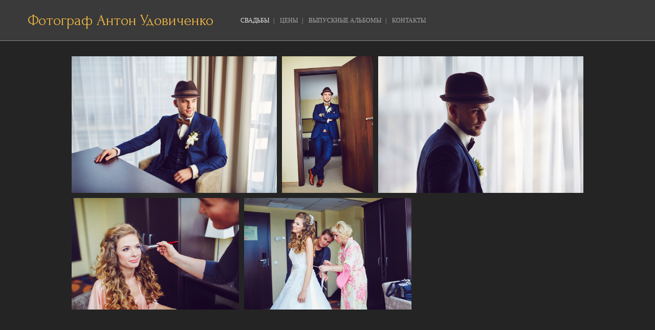

--- FILE ---
content_type: text/html; charset=UTF-8
request_url: https://rockphoto.ru/pavel-i-julija-avgust
body_size: 4316
content:
<!DOCTYPE html>
<html lang="ru">
<head>
   	<meta charset="utf-8">
<title>Павел и Юлия (август)</title>
<meta name="keywords" content="" />
<meta name="description" content="" />
 	

    <meta property="og:title" content="Павел и Юлия (август)" />
    <meta property="og:url" content="//rockphoto.ru/pavel-i-julija-avgust" />
    <meta property="og:type" content="website" />
    	<meta property="og:image" content="//rockphoto.ru/storage/photos/821724/1000-7dfcde21bf9ab314b5a5a54ffb8b6aed.jpg" />
	<meta property="og:image" content="//rockphoto.ru/storage/photos/821724/1000-dcef7a39e40009ae00ea706ebb4347f4.jpg" />
	<meta property="og:image" content="//rockphoto.ru/storage/photos/821724/1000-90b6c8d3d3cc6af70b0bf7ee5b6d7b7b.jpg" />

<meta name="author" content="">
<meta name="viewport" content="width=device-width, initial-scale=1, maximum-scale=1">

<link rel="stylesheet" type="text/css" href="//cdn-s.vigbo.com/saas-v2/core/static/css/base.css">
<link rel="stylesheet" type="text/css" href="//cdn-s.vigbo.com/saas-v2/core/static/css/elements.css">

<link rel="stylesheet" type="text/css" href="//cdn-s.vigbo.com/saas-v2/core/modules/blog_frontend/static/css/blog.css?ver=2.0" />
<link rel="stylesheet" type="text/css" href="//cdn-s.vigbo.com/saas-v2/core/modules/blog_frontend/static/css/blog-widgets.css?ver=2.0" />
<link rel="stylesheet" type="text/css" href="//cdn-s.vigbo.com/saas-v2/core/modules/blog_frontend/static/css/blog-aside.css?ver=2.0" />


<!-- Blog RSS -->
    
	<link rel="shortcut icon" href="//rockphoto.ru/favicon.ico" type="image/x-icon" />


    <style>
        body {display: none;}
    </style>
    
    <script>
        var _createCookie = function (name, value, days) {
			var expires = "";
			if (days) {
				var date = new Date();
				date.setTime(date.getTime() + (days * 86400000));
				expires = "; expires=" + date.toGMTString();
			}
			document.cookie = name + "=" + value + expires + "; path=/";
		}
		_createCookie('_gphw_mode', 'humen', 0);
        
        window.location.reload(true);
    </script>
	
	<link rel="stylesheet" type="text/css" href="//cdn-s.vigbo.com/saas-v2/lolita/site/scripts/vendor/fontello/css/fontello.css" />
	    <link rel="stylesheet" type="text/css" href="//cdn-s.vigbo.com/saas-v2/lolita/site/css/base.css" />
	<link rel="stylesheet" type="text/css" href="//cdn-s.vigbo.com/saas-v2/lolita/site/css/elements.css" />
	<link rel="stylesheet" type="text/css" href="//cdn-s.vigbo.com/saas-v2/lolita/site/css/layouts.css" />
	<link rel="stylesheet" type="text/css" href="//cdn-s.vigbo.com/saas-v2/lolita/site/css/pages.css" />
    <link rel="stylesheet" type="text/css" href="//cdn-s.vigbo.com/saas-v2/lolita/site/css/lenta.css" />
	<link rel="stylesheet" type="text/css" href="//cdn-s.vigbo.com/saas-v2/core/static/css/social-icons.css?v=2.21" />
    	
    	
    <link rel="stylesheet" type="text/css" href="//cdn-s.vigbo.com/saas-v2/lolita/site/css/bot.css" />
	<link rel="stylesheet" type="text/css" href="//rockphoto.ru/css/custom.css?176859811" />
    
    
</head>
<body class="loading protect-images bot">
	
	<div class="page desktop">
		
        <header class="default layout-logo-left">
	<div class="container" data-infostripe-width>
	<div class="inner">
		<div class="logo logo-text">
	<a href="//rockphoto.ru/">
		        	Фотограф Антон Удовиченко        	</a>
</div>				<nav class="menu"><ul><li id="79945" data-id="79945" class="menu-item active"><a href="//rockphoto.ru/svadby"  >СВАДЬБЫ</a></li><li class="menu-item separator"><a>|</a></li>            		                            <li id="1954244" data-id="1954244" class="menu-item"><a href="//rockphoto.ru/tseny"  >ЦЕНЫ</a></li><li class="menu-item separator"><a>|</a></li>            		                            <li id="6221079" data-id="6221079" class="menu-item"><a href="//rockphoto.ru/vypusknye"  >ВЫПУСКНЫЕ АЛЬБОМЫ</a></li><li class="menu-item separator"><a>|</a></li>            		                            <li id="1953098" data-id="1953098" class="menu-item"><a href="//rockphoto.ru/contact"  >КОНТАКТЫ</a></li><li class="menu-item separator"><a>|</a></li></ul></nav>	</div>
</div>
	        	        	        	        	</header>		
		
<section class="photo gallery" data-hash="pavel-i-julija-avgust" data-structure="photo">
	<style>
            .container.gallery-layout-grid {max-width:1260px}
    </style>
<div class="container gallery-layout-grid">

       <style>
                    .gallery-wrapper {max-width: 1000px}
            </style>
    <div class="gallery-wrapper">
                
        <div class="one-height-grid with-fsbox" data-margin="10" data-fullscreen="y">
            <div class="one-height-grid-row">
        <div class="one-height-grid-cell" data-width="3543" data-height="2362">
        <span class="spinner"></span>
                <img src="//rockphoto.ru/storage/photos/821724/1000-7dfcde21bf9ab314b5a5a54ffb8b6aed.jpg"
             alt="Павел и Юлия (август)" class="copy-protect">
            </div>            
        <div class="one-height-grid-cell" data-width="2362" data-height="3543">
        <span class="spinner"></span>
                <img src="//rockphoto.ru/storage/photos/821724/1000-dcef7a39e40009ae00ea706ebb4347f4.jpg"
             alt="Павел и Юлия (август)" class="copy-protect">
            </div>            
        <div class="one-height-grid-cell" data-width="3543" data-height="2362">
        <span class="spinner"></span>
                <img src="//rockphoto.ru/storage/photos/821724/1000-90b6c8d3d3cc6af70b0bf7ee5b6d7b7b.jpg"
             alt="Павел и Юлия (август)" class="copy-protect">
            </div>            
         <div class="clearfix"></div>
</div>
<div class="one-height-grid-row">
        <div class="one-height-grid-cell" data-width="3543" data-height="2362">
        <span class="spinner"></span>
                <img src="//rockphoto.ru/storage/photos/821724/1000-dadde8b11f75c2d42ee87f7b0ed31708.jpg"
             alt="Павел и Юлия (август)" class="copy-protect">
            </div>            
        <div class="one-height-grid-cell" data-width="3543" data-height="2362">
        <span class="spinner"></span>
                <img src="//rockphoto.ru/storage/photos/821724/1000-f63491751b0796e40f1fa26747248334.jpg"
             alt="Павел и Юлия (август)" class="copy-protect">
            </div>            
        <div class="one-height-grid-cell" data-width="3543" data-height="2362">
        <span class="spinner"></span>
                <img src="//rockphoto.ru/storage/photos/821724/1000-b8fec06095e711b2013eb1623f5cfdf4.jpg"
             alt="Павел и Юлия (август)" class="copy-protect">
            </div>            
         <div class="clearfix"></div>
</div>
<div class="one-height-grid-row">
        <div class="one-height-grid-cell" data-width="3543" data-height="2362">
        <span class="spinner"></span>
                <img src="//rockphoto.ru/storage/photos/821724/1000-87ca07307bc6a0fc5022ddd60917391e.jpg"
             alt="Павел и Юлия (август)" class="copy-protect">
            </div>            
        <div class="one-height-grid-cell" data-width="3543" data-height="2362">
        <span class="spinner"></span>
                <img src="//rockphoto.ru/storage/photos/821724/1000-ff2cc3a5301d8ac3bdda812a4ad5c0db.jpg"
             alt="Павел и Юлия (август)" class="copy-protect">
            </div>            
        <div class="one-height-grid-cell" data-width="3544" data-height="2362">
        <span class="spinner"></span>
                <img src="//rockphoto.ru/storage/photos/821724/1000-b917a8cb5d280425d990ead36f2884aa.jpg"
             alt="Павел и Юлия (август)" class="copy-protect">
            </div>            
         <div class="clearfix"></div>
</div>
<div class="one-height-grid-row">
        <div class="one-height-grid-cell" data-width="2362" data-height="3543">
        <span class="spinner"></span>
                <img src="//rockphoto.ru/storage/photos/821724/1000-af3d6b901d7f53d1dc779465f852296e.jpg"
             alt="Павел и Юлия (август)" class="copy-protect">
            </div>            
        <div class="one-height-grid-cell" data-width="3543" data-height="2362">
        <span class="spinner"></span>
                <img src="//rockphoto.ru/storage/photos/821724/1000-6cdaad4b3f1cf56ef463a6eca6ab4398.jpg"
             alt="Павел и Юлия (август)" class="copy-protect">
            </div>            
         <div class="clearfix"></div>
</div>
<div class="one-height-grid-row">
        <div class="one-height-grid-cell" data-width="3543" data-height="2362">
        <span class="spinner"></span>
                <img src="//rockphoto.ru/storage/photos/821724/1000-5d32db2274ced83101e24f5b351fa9b4.jpg"
             alt="Павел и Юлия (август)" class="copy-protect">
            </div>            
        <div class="one-height-grid-cell" data-width="2362" data-height="3543">
        <span class="spinner"></span>
                <img src="//rockphoto.ru/storage/photos/821724/1000-0dad119c91149be3b6901c16571ecb6b.jpg"
             alt="Павел и Юлия (август)" class="copy-protect">
            </div>            
         <div class="clearfix"></div>
</div>
<div class="one-height-grid-row">
        <div class="one-height-grid-cell" data-width="3543" data-height="2362">
        <span class="spinner"></span>
                <img src="//rockphoto.ru/storage/photos/821724/1000-2f81ba1046ddfdd08c582c667c925c60.jpg"
             alt="Павел и Юлия (август)" class="copy-protect">
            </div>            
        <div class="one-height-grid-cell" data-width="3543" data-height="2362">
        <span class="spinner"></span>
                <img src="//rockphoto.ru/storage/photos/821724/1000-f5e4bff57a18ac9eb8c3b2bd959ee6e1.jpg"
             alt="Павел и Юлия (август)" class="copy-protect">
            </div>            
         <div class="clearfix"></div>
</div>
<div class="one-height-grid-row">
        <div class="one-height-grid-cell" data-width="3544" data-height="2362">
        <span class="spinner"></span>
                <img src="//rockphoto.ru/storage/photos/821724/1000-96dbc6fba73cf657059d45750d620436.jpg"
             alt="Павел и Юлия (август)" class="copy-protect">
            </div>            
        <div class="one-height-grid-cell" data-width="3543" data-height="2362">
        <span class="spinner"></span>
                <img src="//rockphoto.ru/storage/photos/821724/1000-d26e2ae500f7a488619206801d5264f7.jpg"
             alt="Павел и Юлия (август)" class="copy-protect">
            </div>            
        <div class="one-height-grid-cell" data-width="3543" data-height="2362">
        <span class="spinner"></span>
                <img src="//rockphoto.ru/storage/photos/821724/1000-341ea7937982a14dfd00a360cd3615ef.jpg"
             alt="Павел и Юлия (август)" class="copy-protect">
            </div>            
         <div class="clearfix"></div>
</div>
<div class="one-height-grid-row">
        <div class="one-height-grid-cell" data-width="3544" data-height="2362">
        <span class="spinner"></span>
                <img src="//rockphoto.ru/storage/photos/821724/1000-9eaef3087f61d733a3c192ccf83507fc.jpg"
             alt="Павел и Юлия (август)" class="copy-protect">
            </div>            
        <div class="one-height-grid-cell" data-width="3544" data-height="2362">
        <span class="spinner"></span>
                <img src="//rockphoto.ru/storage/photos/821724/1000-ca5d745b3a8caae284d39d26ca4149e6.jpg"
             alt="Павел и Юлия (август)" class="copy-protect">
            </div>            
        <div class="one-height-grid-cell" data-width="3543" data-height="2362">
        <span class="spinner"></span>
                <img src="//rockphoto.ru/storage/photos/821724/1000-8d7960546b57c6a0ead2466abca64106.jpg"
             alt="Павел и Юлия (август)" class="copy-protect">
            </div>            
         <div class="clearfix"></div>
</div>
<div class="one-height-grid-row">
        <div class="one-height-grid-cell" data-width="3543" data-height="2362">
        <span class="spinner"></span>
                <img src="//rockphoto.ru/storage/photos/821724/1000-685994f0d09bf5a5a3a15753e85da330.jpg"
             alt="Павел и Юлия (август)" class="copy-protect">
            </div>            
        <div class="one-height-grid-cell" data-width="3543" data-height="2362">
        <span class="spinner"></span>
                <img src="//rockphoto.ru/storage/photos/821724/1000-719af90e5ff43b24fb8827897ccfa388.jpg"
             alt="Павел и Юлия (август)" class="copy-protect">
            </div>            
        <div class="one-height-grid-cell" data-width="3543" data-height="2362">
        <span class="spinner"></span>
                <img src="//rockphoto.ru/storage/photos/821724/1000-699a3755f1fec84930be6f37ff14b77d.jpg"
             alt="Павел и Юлия (август)" class="copy-protect">
            </div>            
         <div class="clearfix"></div>
</div>
<div class="clearfix"></div>        
            <div class="photos-loading">
            </div>
        </div>
                <div class="fsbox">
            <div class="container">
                <div class="control close"><a href="#" id="fsbox-close"></a></div>
                <div class="slides-container">
                    <div class="control prev"><a href="#" id="fsbox-prev"></a></div>
                    <div class="control next"><a href="#" id="fsbox-next"></a></div>
                    <div class="spinner"><!--  --></div>
                    <div class="slides">
                                                                                    <img  
                                     src="//rockphoto.ru/storage/photos/821724/-7dfcde21bf9ab314b5a5a54ffb8b6aed.jpg" 
                                     alt="Павел и Юлия (август)"/>
                                                            <img  
                                     src="//rockphoto.ru/storage/photos/821724/-dcef7a39e40009ae00ea706ebb4347f4.jpg" 
                                     alt="Павел и Юлия (август)"/>
                                                            <img  
                                     src="//rockphoto.ru/storage/photos/821724/-90b6c8d3d3cc6af70b0bf7ee5b6d7b7b.jpg" 
                                     alt="Павел и Юлия (август)"/>
                                                                                                                <img  
                                     src="//rockphoto.ru/storage/photos/821724/-dadde8b11f75c2d42ee87f7b0ed31708.jpg" 
                                     alt="Павел и Юлия (август)"/>
                                                            <img  
                                     src="//rockphoto.ru/storage/photos/821724/-f63491751b0796e40f1fa26747248334.jpg" 
                                     alt="Павел и Юлия (август)"/>
                                                            <img  
                                     src="//rockphoto.ru/storage/photos/821724/-b8fec06095e711b2013eb1623f5cfdf4.jpg" 
                                     alt="Павел и Юлия (август)"/>
                                                                                                                <img  
                                     src="//rockphoto.ru/storage/photos/821724/-87ca07307bc6a0fc5022ddd60917391e.jpg" 
                                     alt="Павел и Юлия (август)"/>
                                                            <img  
                                     src="//rockphoto.ru/storage/photos/821724/-ff2cc3a5301d8ac3bdda812a4ad5c0db.jpg" 
                                     alt="Павел и Юлия (август)"/>
                                                            <img  
                                     src="//rockphoto.ru/storage/photos/821724/-b917a8cb5d280425d990ead36f2884aa.jpg" 
                                     alt="Павел и Юлия (август)"/>
                                                                                                                <img  
                                     src="//rockphoto.ru/storage/photos/821724/-af3d6b901d7f53d1dc779465f852296e.jpg" 
                                     alt="Павел и Юлия (август)"/>
                                                            <img  
                                     src="//rockphoto.ru/storage/photos/821724/-6cdaad4b3f1cf56ef463a6eca6ab4398.jpg" 
                                     alt="Павел и Юлия (август)"/>
                                                                                                                <img  
                                     src="//rockphoto.ru/storage/photos/821724/-5d32db2274ced83101e24f5b351fa9b4.jpg" 
                                     alt="Павел и Юлия (август)"/>
                                                            <img  
                                     src="//rockphoto.ru/storage/photos/821724/-0dad119c91149be3b6901c16571ecb6b.jpg" 
                                     alt="Павел и Юлия (август)"/>
                                                                                                                <img  
                                     src="//rockphoto.ru/storage/photos/821724/-2f81ba1046ddfdd08c582c667c925c60.jpg" 
                                     alt="Павел и Юлия (август)"/>
                                                            <img  
                                     src="//rockphoto.ru/storage/photos/821724/-f5e4bff57a18ac9eb8c3b2bd959ee6e1.jpg" 
                                     alt="Павел и Юлия (август)"/>
                                                                                                                <img  
                                     src="//rockphoto.ru/storage/photos/821724/-96dbc6fba73cf657059d45750d620436.jpg" 
                                     alt="Павел и Юлия (август)"/>
                                                            <img  
                                     src="//rockphoto.ru/storage/photos/821724/-d26e2ae500f7a488619206801d5264f7.jpg" 
                                     alt="Павел и Юлия (август)"/>
                                                            <img  
                                     src="//rockphoto.ru/storage/photos/821724/-341ea7937982a14dfd00a360cd3615ef.jpg" 
                                     alt="Павел и Юлия (август)"/>
                                                                                                                <img  
                                     src="//rockphoto.ru/storage/photos/821724/-9eaef3087f61d733a3c192ccf83507fc.jpg" 
                                     alt="Павел и Юлия (август)"/>
                                                            <img  
                                     src="//rockphoto.ru/storage/photos/821724/-ca5d745b3a8caae284d39d26ca4149e6.jpg" 
                                     alt="Павел и Юлия (август)"/>
                                                            <img  
                                     src="//rockphoto.ru/storage/photos/821724/-8d7960546b57c6a0ead2466abca64106.jpg" 
                                     alt="Павел и Юлия (август)"/>
                                                                                                                <img  
                                     src="//rockphoto.ru/storage/photos/821724/-685994f0d09bf5a5a3a15753e85da330.jpg" 
                                     alt="Павел и Юлия (август)"/>
                                                            <img  
                                     src="//rockphoto.ru/storage/photos/821724/-719af90e5ff43b24fb8827897ccfa388.jpg" 
                                     alt="Павел и Юлия (август)"/>
                                                            <img  
                                     src="//rockphoto.ru/storage/photos/821724/-699a3755f1fec84930be6f37ff14b77d.jpg" 
                                     alt="Павел и Юлия (август)"/>
                                                                        </div>
                    <div class="social-box">
                        
                                                    
<div class="button share vk" data-text="Поделиться">
	<script id="vkScript">
		if (typeof downloadExternalJS == 'function') {
			downloadExternalJS('//vk.com/js/api/share.js?11', $('#vkScript'), function(){
				$(document).ready(function() {
					if (typeof VK != 'undefined' && typeof VK.Share != 'undefined' && typeof jQuery != 'undefined') {
						$('.share.vk').html(VK.Share.button(
								{url: "", title: ""},
								{type: "round", text: "Поделиться"}
						));
					}
				});
			});
		}
	</script>
</div>

                        
                        
                        
                        
                                            </div>
                </div>
            </div>
        </div>       
                    
    </div>
    
        <!-- Category -->
    <style>
                .galcategory {
            max-width: 1200px;
            margin: 0px auto;
            overflow: hidden;
        }
        .galcategory .grid {
            max-width: 1205px;
        }        

                .galcategory .grid {
            margin-left: -2.5px; 
            margin-top: -2.5px;
            margin-right: -2.5px;
        }
        .galcategory .grid .item {margin: 2.5px}        
                    </style>    
    
    <div id="category" class="grid-wrapper galcategory">
        <div class="grid" data-columns-count="3">
                            <div class="item fade-on-hover loading">
                        
                    <a href="//rockphoto.ru/viktorija-i-dmitrij-avgust">
                    <img src="//rockphoto.ru/storage/photos/3174332/1000-8035d0b094618f8e6ddff7e20aec1cc2.jpg" data-src="//rockphoto.ru/storage/photos/3174332/1000-8035d0b094618f8e6ddff7e20aec1cc2.jpg" class="copy-protect scale thumb" onload="this.className = this.className + ' loaded';" data-href="//rockphoto.ru/viktorija-i-dmitrij-avgust" alt="Павел и Юлия (август)"/>
                    
                                            <div class="description">
                            <h2>Дмитрий и Виктория (август)</h2>
                            <div></div>
                        </div>
                    	
                    </a>
                </div>		
                            <div class="item fade-on-hover loading">
                        
                    <a href="//rockphoto.ru/aleksandr-i-julija-oktjabr-2016">
                    <img src="//rockphoto.ru/storage/photos/1953056/1000-77a17b0d68706a48872176ac1031d919.jpg" data-src="//rockphoto.ru/storage/photos/1953056/1000-77a17b0d68706a48872176ac1031d919.jpg" class="copy-protect scale thumb" onload="this.className = this.className + ' loaded';" data-href="//rockphoto.ru/aleksandr-i-julija-oktjabr-2016" alt="Павел и Юлия (август)"/>
                    
                                            <div class="description">
                            <h2>Александр и Юлия (октябрь)</h2>
                            <div></div>
                        </div>
                    	
                    </a>
                </div>		
                            <div class="item fade-on-hover loading">
                        
                    <a href="//rockphoto.ru/igor-i-elena-avgust-2016">
                    <img src="//rockphoto.ru/storage/photos/1902890/1000-9c26b81976dc1a49e92a8bdfa5e7151b.jpg" data-src="//rockphoto.ru/storage/photos/1902890/1000-9c26b81976dc1a49e92a8bdfa5e7151b.jpg" class="copy-protect scale thumb" onload="this.className = this.className + ' loaded';" data-href="//rockphoto.ru/igor-i-elena-avgust-2016" alt="Павел и Юлия (август)"/>
                    
                                            <div class="description">
                            <h2>Игорь и Елена (август)</h2>
                            <div></div>
                        </div>
                    	
                    </a>
                </div>		
                            <div class="item fade-on-hover loading">
                        
                    <a href="//rockphoto.ru/aleksej-i-irina-ijul-2016">
                    <img src="//rockphoto.ru/storage/photos/1903337/1000-6d5803f0c659206676cb1669ecd41967.jpg" data-src="//rockphoto.ru/storage/photos/1903337/1000-6d5803f0c659206676cb1669ecd41967.jpg" class="copy-protect scale thumb" onload="this.className = this.className + ' loaded';" data-href="//rockphoto.ru/aleksej-i-irina-ijul-2016" alt="Павел и Юлия (август)"/>
                    
                                            <div class="description">
                            <h2>Алексей и Ирина (июль)</h2>
                            <div></div>
                        </div>
                    	
                    </a>
                </div>		
                            <div class="item fade-on-hover loading">
                        
                    <a href="//rockphoto.ru/pavel-i-julija-avgust">
                    <img src="//rockphoto.ru/storage/photos/821724/1000-50bd846ce4df60c679aaf5dd2b8fbde4.jpg" data-src="//rockphoto.ru/storage/photos/821724/1000-50bd846ce4df60c679aaf5dd2b8fbde4.jpg" class="copy-protect scale thumb" onload="this.className = this.className + ' loaded';" data-href="//rockphoto.ru/pavel-i-julija-avgust" alt="Павел и Юлия (август)"/>
                    
                                            <div class="description">
                            <h2>Павел и Юлия (август)</h2>
                            <div></div>
                        </div>
                    	
                    </a>
                </div>		
                            <div class="item fade-on-hover loading">
                        
                    <a href="//rockphoto.ru/boris-i-nastja-sentjabr">
                    <img src="//rockphoto.ru/storage/photos/1935818/1000-e8467afe866a12017527523e026e6079.jpg" data-src="//rockphoto.ru/storage/photos/1935818/1000-e8467afe866a12017527523e026e6079.jpg" class="copy-protect scale thumb" onload="this.className = this.className + ' loaded';" data-href="//rockphoto.ru/boris-i-nastja-sentjabr" alt="Павел и Юлия (август)"/>
                    
                                            <div class="description">
                            <h2>Борис и Анастасия (сентябрь)</h2>
                            <div></div>
                        </div>
                    	
                    </a>
                </div>		
                            <div class="item fade-on-hover loading">
                        
                    <a href="//rockphoto.ru/artem-i-ksenija-avgust">
                    <img src="//rockphoto.ru/storage/photos/821787/1000-d11d13a1f5ec3473ca880eb002191d7c.jpg" data-src="//rockphoto.ru/storage/photos/821787/1000-d11d13a1f5ec3473ca880eb002191d7c.jpg" class="copy-protect scale thumb" onload="this.className = this.className + ' loaded';" data-href="//rockphoto.ru/artem-i-ksenija-avgust" alt="Павел и Юлия (август)"/>
                    
                                            <div class="description">
                            <h2>Артём и Ксения (август)</h2>
                            <div></div>
                        </div>
                    	
                    </a>
                </div>		
                            <div class="item fade-on-hover loading">
                        
                    <a href="//rockphoto.ru/vitalij-i-anna-ijun">
                    <img src="//rockphoto.ru/storage/photos/1935698/1000-a9f80b48da06222694cb3b043cb269f3.jpg" data-src="//rockphoto.ru/storage/photos/1935698/1000-a9f80b48da06222694cb3b043cb269f3.jpg" class="copy-protect scale thumb" onload="this.className = this.className + ' loaded';" data-href="//rockphoto.ru/vitalij-i-anna-ijun" alt="Павел и Юлия (август)"/>
                    
                                            <div class="description">
                            <h2>Виталий и Анна (июнь)</h2>
                            <div></div>
                        </div>
                    	
                    </a>
                </div>		
                            <div class="item fade-on-hover loading">
                        
                    <a href="//rockphoto.ru/vjacheslav-i-julija-ijul">
                    <img src="//rockphoto.ru/storage/photos/821805/1000-6b135e2433a94a5da7a874a89247fdab.jpg" data-src="//rockphoto.ru/storage/photos/821805/1000-6b135e2433a94a5da7a874a89247fdab.jpg" class="copy-protect scale thumb" onload="this.className = this.className + ' loaded';" data-href="//rockphoto.ru/vjacheslav-i-julija-ijul" alt="Павел и Юлия (август)"/>
                    
                                            <div class="description">
                            <h2>Вячеслав и Юлия (Июль)</h2>
                            <div></div>
                        </div>
                    	
                    </a>
                </div>		
                            <div class="item fade-on-hover loading">
                        
                    <a href="//rockphoto.ru/2013-oleg-i-anastasija">
                    <img src="//rockphoto.ru/storage/photos/80271/1000-20130720_20130720_0346.jpg" data-src="//rockphoto.ru/storage/photos/80271/1000-20130720_20130720_0346.jpg" class="copy-protect scale thumb" onload="this.className = this.className + ' loaded';" data-href="//rockphoto.ru/2013-oleg-i-anastasija" alt="Павел и Юлия (август)"/>
                    
                                            <div class="description">
                            <h2>Олег и Анастасия</h2>
                            <div></div>
                        </div>
                    	
                    </a>
                </div>		
                            <div class="item fade-on-hover loading">
                        
                    <a href="//rockphoto.ru/ruslan-i-svetlana-avgust">
                    <img src="//rockphoto.ru/storage/photos/1929896/1000-4f3d311bcaee961739779653b77d8f9e.jpg" data-src="//rockphoto.ru/storage/photos/1929896/1000-4f3d311bcaee961739779653b77d8f9e.jpg" class="copy-protect scale thumb" onload="this.className = this.className + ' loaded';" data-href="//rockphoto.ru/ruslan-i-svetlana-avgust" alt="Павел и Юлия (август)"/>
                    
                                            <div class="description">
                            <h2>Руслан и Светлана (август)</h2>
                            <div></div>
                        </div>
                    	
                    </a>
                </div>		
                    </div>
    </div>
        
</div>
</section>

		
        <div class="right-panel">
            <div class="scroll-top-btn"><span class="ico-open"></span></div>
        </div>
        
		<footer>
	<div class="container">
					<div class="social-icons">
				<a href="http://vk.com/artspb" target="_blank" rel="noopener noreferrer"><i class="icon-vkontakte"></i></a>			</div>
		        <div class="share-box">
                    </div>
		<div class="copyright">
		<span class="photographer-copyright"><div style="text-align: center;"><span style="color:#edb742;">Фотограф Антон Удовиченко</span><br />
Санкт-Петербург</div>
</span> <br> <a href="https://vigbo.com/?utm_source=clientsites&utm_medium=footer&utm_campaign=copywright" target="_blank" rel="noopener noreferrer">сайт от vigbo</a>
		</div>
	</div>
</footer>
	</div>

    </body>
</html>


--- FILE ---
content_type: text/html; charset=UTF-8
request_url: https://rockphoto.ru/pavel-i-julija-avgust
body_size: 6535
content:
<!DOCTYPE html>
<html lang="ru">
<head>
   	<meta charset="utf-8">
<title>Павел и Юлия (август)</title>
<meta name="keywords" content="" />
<meta name="description" content="" />
 	

    <meta property="og:title" content="Павел и Юлия (август)" />
    <meta property="og:url" content="//rockphoto.ru/pavel-i-julija-avgust" />
    <meta property="og:type" content="website" />
    	<meta property="og:image" content="//rockphoto.ru/storage/photos/821724/1000-7dfcde21bf9ab314b5a5a54ffb8b6aed.jpg" />
	<meta property="og:image" content="//rockphoto.ru/storage/photos/821724/1000-dcef7a39e40009ae00ea706ebb4347f4.jpg" />
	<meta property="og:image" content="//rockphoto.ru/storage/photos/821724/1000-90b6c8d3d3cc6af70b0bf7ee5b6d7b7b.jpg" />

<meta name="author" content="">
<meta name="viewport" content="width=device-width, initial-scale=1, maximum-scale=1">

<link rel="stylesheet" type="text/css" href="//cdn-s.vigbo.com/saas-v2/core/static/css/base.css" />
<link rel="stylesheet" type="text/css" href="//cdn-s.vigbo.com/saas-v2/core/static/css/elements.css?v=2.21" />


<!-- Composite CSS -->



	<link rel="shortcut icon" href="//rockphoto.ru/favicon.ico" type="image/x-icon" />

    
<!-- Blog RSS -->
    
<!--[if lt IE 9]>
	<script type="text/javascript" src="//cdn-s.vigbo.com/saas-v2/core/static/scripts/vendor/html5shiv.min.js"></script>
<![endif]-->

<script>
    window.cdn_paths = {};
    window.cdn_paths.modules = '//cdn-s.vigbo.com/saas-v2/core/modules/';
</script>    <script>
var mediaQuery = "(-webkit-min-device-pixel-ratio: 1.5),\
                  (min--moz-device-pixel-ratio: 1.5),\
                  (-o-min-device-pixel-ratio: 3/2),\
                  (min-resolution: 1.5dppx)";
var retina = ((window.devicePixelRatio > 1) || (window.matchMedia && window.matchMedia(mediaQuery).matches)) ? true : false;
var retinaLogo = function(el) {
    if (retina == true) {
        var el = $(el);
        if (el.attr("data-src2x")) {
            el.attr("src", el.attr("data-src2x"));
        }  
        else {
            el.attr("src", el.attr("data-src"));
        }
        if (el.attr("data-width2x")) {
            el.attr("width", el.attr("data-width2x"));

            if($("body").hasClass("kevin") /*&& ($("body").hasClass("tablet") || $("body").hasClass("mobile") )*/){
                el.css("max-width", el.attr("data-width2x") + 'px');
            }
        }
    }
    else {
        var el = $(el);
        if (el.attr("data-src")) {
            el.attr("src", el.attr("data-src"));
        }                  
    }    
}    
</script>
    <link href='https://fonts.googleapis.com/css?family=Andika|Anonymous+Pro|Arimo|Bad+Script|Comfortaa|Cousine|Cuprum|Didact+Gothic|EB+Garamond|Exo+2|Forum|Istok+Web|Jura|Kelly+Slab|Ledger|Lobster|Lora|Marck+Script|Marmelad|Neucha|Noto+Sans|Noto+Serif|Open+Sans|Open+Sans+Condensed:300|Oranienbaum|PT+Mono|PT+Sans|PT+Sans+Caption|PT+Sans+Narrow|PT+Serif|PT+Serif+Caption|Philosopher|Play|Playfair+Display|Playfair+Display+SC|Poiret+One|Press+Start+2P|Prosto+One|Roboto|Roboto+Condensed|Roboto+Slab|Ruslan+Display|Russo+One|Scada|Tenor+Sans|Tinos|Ubuntu|Ubuntu+Condensed|Ubuntu+Mono|Underdog|Yeseva+One&subset=latin,cyrillic' rel='stylesheet' type='text/css'>
<link href='https://fonts.googleapis.com/css?family=Abel|Alegreya|Alex+Brush|Anton|Asap|Baumans|Comfortaa|Crafty+Girls|Days+One|Delius+Unicase|Exo|Euphoria+Script|Federo|Glegoo|Gudea|Handlee|Kranky|Krona+One|Leckerli+One|Lobster|Marko+One|Marmelad|Merienda+One|Neucha|Noticia+Text|Nova+Flat|Nova+Oval|Nova+Round|Nova+Slim|Nunito|Original+Surfer|Pacifico|Philosopher|Quicksand|Rochester|Rokkitt|Salsa|Satisfy|Snippet|Sofia|Stint+Ultra+Expanded|Syncopate|Dosis|Trochut|Unkempt|Voces&subset=latin,cyrillic' rel='stylesheet' type='text/css'>
<link rel="stylesheet" type="text/css" href="//cdn-s.vigbo.com/saas-v2/core/static/css/fonts/font-face/OpenSansLight.css">
<link rel="stylesheet" type="text/css" href="//cdn-s.vigbo.com/saas-v2/core/static/css/fonts.css">
	<link rel="stylesheet" type="text/css" href="//cdn-s.vigbo.com/saas-v2/lolita/site/scripts/vendor/fontello/css/fontello.css">
	    <link rel="stylesheet" type="text/css" href="//cdn-s.vigbo.com/saas-v2/lolita/site/css/base.css">
	<link rel="stylesheet" type="text/css" href="//cdn-s.vigbo.com/saas-v2/lolita/site/css/elements.css">
	<link rel="stylesheet" type="text/css" href="//cdn-s.vigbo.com/saas-v2/lolita/site/css/layouts.css">
	<link rel="stylesheet" type="text/css" href="//cdn-s.vigbo.com/saas-v2/lolita/site/css/pages.css">
    <link rel="stylesheet" type="text/css" href="//cdn-s.vigbo.com/saas-v2/lolita/site/css/lenta.css">
	<link rel="stylesheet" type="text/css" href="//cdn-s.vigbo.com/saas-v2/core/static/css/social-icons.css?v=2.21">
    <link rel="stylesheet" type="text/css" href="//cdn-s.vigbo.com/saas-v2/core/static/css/share.css">
    
    <script src="//cdn-s.vigbo.com/saas-v2/lolita/site/scripts/vendor/jquery-1.9.1.min.js"></script>
    <script src="//cdn-s.vigbo.com/saas-v2/lolita/site/scripts/vendor/raphael-min.js"></script>
    <script src="//cdn-s.vigbo.com/saas-v2/lolita/site/scripts/vendor/spinners.min.js"></script>
    <script src="//cdn-s.vigbo.com/saas-v2/lolita/site/scripts/vendor/jquery.defaultvalue.js"></script>
    <script src="//cdn-s.vigbo.com/saas-v2/lolita/site/scripts/vendor/jquery.loading-queue.min.js"></script>
    <script src="//cdn-s.vigbo.com/saas-v2/core/static/scripts/downloadExternalJS.js?v=3.23"></script>

    <link rel="stylesheet" type="text/css" href="//cdn-s.vigbo.com/saas-v2/core/static/css/global-shop.css?v=4.5">
    
    	<link rel="stylesheet" type="text/css" href="//rockphoto.ru/css/custom.css?v=52" />
        
    <link rel="stylesheet" type="text/css" href="//cdn-s.vigbo.com/saas-v2/lolita/site/css/shop.css">
    <link rel="stylesheet" type="text/css" href="//rockphoto.ru/css/custom-shop.css?v=52" />
        
    
    </head>
    <body class="desktop loading protect-images locale_ru lolita" data-preview="">

    
        <style>
        header:not(.layout-logo-center) .logo.logo-text {
            word-break: break-word;
            white-space: inherit;
            width: 35%;
            text-align: center;
        }

        header:not(.layout-logo-center) > .container > .inner .logo.logo-image {
            width: 25%;
            text-align: center;
            box-sizing: border-box;
        }

        header:not(.layout-logo-center) > .container > .inner .logo.logo-image img {
            max-height: 200px;
        }

        header.layout-logo-right > .container > .inner .logo.logo-image,
        header.layout-fluid-logo-right > .container > .inner .logo.logo-image{
            text-align: right;
        }

        header.layout-logo-left > .container > .inner .logo.logo-image,
        header.layout-fluid-logo-left > .container > .inner .logo.logo-image{
            text-align: left;
        }
    </style>
    
        
	<div class="page desktop">

        <style>
	header.default > .container,
	header.alternate > .container {
		max-width: 1200px;
	}
</style>

<header id="header" class="default layout-logo-left">
	<div class="container stay-max-width" data-infostripe-width>
	<div class="inner">
		<div class="logo logo-text">
	<a href="//rockphoto.ru/">
		        	Фотограф Антон Удовиченко        	</a>
</div>				<nav class="menu"><div><ul><li id="79945" data-id="79945"class="menu-item  active"><a href="//rockphoto.ru/svadby"  >СВАДЬБЫ</a></li><li class="menu-item separator"><a>|</a></li>					<li id="1954244" data-id="1954244"class="menu-item "><a href="//rockphoto.ru/tseny"  >ЦЕНЫ</a></li><li class="menu-item separator"><a>|</a></li>					<li id="6221079" data-id="6221079"class="menu-item "><a href="//rockphoto.ru/vypusknye"  >ВЫПУСКНЫЕ АЛЬБОМЫ</a></li><li class="menu-item separator"><a>|</a></li>					<li id="1953098" data-id="1953098"class="menu-item "><a href="//rockphoto.ru/contact"  >КОНТАКТЫ</a></li><li class="menu-item separator"><a>|</a></li></ul></div></nav>	</div>
</div>
	        	        	        	        	</header>
<header class="alternate">
	<div class="container stay-max-width">
	<div class="inner">
				<nav class="menu"><div><ul><li id="79945" data-id="79945"class="menu-item  active"><a href="//rockphoto.ru/svadby"  >СВАДЬБЫ</a></li><li class="menu-item separator"><a>|</a></li>					<li id="1954244" data-id="1954244"class="menu-item "><a href="//rockphoto.ru/tseny"  >ЦЕНЫ</a></li><li class="menu-item separator"><a>|</a></li>					<li id="6221079" data-id="6221079"class="menu-item "><a href="//rockphoto.ru/vypusknye"  >ВЫПУСКНЫЕ АЛЬБОМЫ</a></li><li class="menu-item separator"><a>|</a></li>					<li id="1953098" data-id="1953098"class="menu-item "><a href="//rockphoto.ru/contact"  >КОНТАКТЫ</a></li><li class="menu-item separator"><a>|</a></li></ul></div></nav>	</div>
</div>
	        	        	        	        	</header>
		
<section class="photo gallery" data-hash="pavel-i-julija-avgust" data-structure="photo">
	<style>
            .container.gallery-layout-grid {max-width:1260px}
    </style>
<div class="container gallery-layout-grid">

       <style>
                    .gallery-wrapper {max-width: 1000px}
            </style>
    <div class="gallery-wrapper">
        
        <div class="one-height-grid with-fsbox" data-margin="10" data-fullscreen="y">
            <div class="one-height-grid-row">
        <div class="one-height-grid-cell" data-width="3543" data-height="2362">
        <span class="spinner"></span>
                <img data-base-path="//rockphoto.ru/storage/photos/821724/" data-file-name="7dfcde21bf9ab314b5a5a54ffb8b6aed.jpg" data-size="{&quot;300&quot;:{&quot;w&quot;:&quot;300&quot;,&quot;h&quot;:&quot;200&quot;},&quot;500&quot;:{&quot;w&quot;:&quot;500&quot;,&quot;h&quot;:&quot;333&quot;},&quot;1000&quot;:{&quot;w&quot;:&quot;1000&quot;,&quot;h&quot;:&quot;667&quot;},&quot;1500&quot;:{&quot;w&quot;:&quot;1500&quot;,&quot;h&quot;:&quot;1000&quot;},&quot;2000&quot;:{&quot;w&quot;:&quot;2000&quot;,&quot;h&quot;:&quot;1333&quot;}}" src="[data-uri]" alt="Павел и Юлия (август)" class="copy-protect">
            </div>
        <div class="one-height-grid-cell" data-width="2362" data-height="3543">
        <span class="spinner"></span>
                <img data-base-path="//rockphoto.ru/storage/photos/821724/" data-file-name="dcef7a39e40009ae00ea706ebb4347f4.jpg" data-size="{&quot;300&quot;:{&quot;w&quot;:&quot;300&quot;,&quot;h&quot;:&quot;450&quot;},&quot;500&quot;:{&quot;w&quot;:&quot;500&quot;,&quot;h&quot;:&quot;750&quot;},&quot;1000&quot;:{&quot;w&quot;:&quot;1000&quot;,&quot;h&quot;:&quot;1500&quot;},&quot;1500&quot;:{&quot;w&quot;:&quot;1500&quot;,&quot;h&quot;:&quot;2250&quot;},&quot;2000&quot;:{&quot;w&quot;:&quot;2000&quot;,&quot;h&quot;:&quot;3000&quot;}}" src="[data-uri]" alt="Павел и Юлия (август)" class="copy-protect">
            </div>
        <div class="one-height-grid-cell" data-width="3543" data-height="2362">
        <span class="spinner"></span>
                <img data-base-path="//rockphoto.ru/storage/photos/821724/" data-file-name="90b6c8d3d3cc6af70b0bf7ee5b6d7b7b.jpg" data-size="{&quot;300&quot;:{&quot;w&quot;:&quot;300&quot;,&quot;h&quot;:&quot;200&quot;},&quot;500&quot;:{&quot;w&quot;:&quot;500&quot;,&quot;h&quot;:&quot;333&quot;},&quot;1000&quot;:{&quot;w&quot;:&quot;1000&quot;,&quot;h&quot;:&quot;667&quot;},&quot;1500&quot;:{&quot;w&quot;:&quot;1500&quot;,&quot;h&quot;:&quot;1000&quot;},&quot;2000&quot;:{&quot;w&quot;:&quot;2000&quot;,&quot;h&quot;:&quot;1333&quot;}}" src="[data-uri]" alt="Павел и Юлия (август)" class="copy-protect">
            </div>
         <div class="clearfix"></div>
</div>
<div class="one-height-grid-row">
        <div class="one-height-grid-cell" data-width="3543" data-height="2362">
        <span class="spinner"></span>
                <img data-base-path="//rockphoto.ru/storage/photos/821724/" data-file-name="dadde8b11f75c2d42ee87f7b0ed31708.jpg" data-size="{&quot;300&quot;:{&quot;w&quot;:&quot;300&quot;,&quot;h&quot;:&quot;200&quot;},&quot;500&quot;:{&quot;w&quot;:&quot;500&quot;,&quot;h&quot;:&quot;333&quot;},&quot;1000&quot;:{&quot;w&quot;:&quot;1000&quot;,&quot;h&quot;:&quot;667&quot;},&quot;1500&quot;:{&quot;w&quot;:&quot;1500&quot;,&quot;h&quot;:&quot;1000&quot;},&quot;2000&quot;:{&quot;w&quot;:&quot;2000&quot;,&quot;h&quot;:&quot;1333&quot;}}" src="[data-uri]" alt="Павел и Юлия (август)" class="copy-protect">
            </div>
        <div class="one-height-grid-cell" data-width="3543" data-height="2362">
        <span class="spinner"></span>
                <img data-base-path="//rockphoto.ru/storage/photos/821724/" data-file-name="f63491751b0796e40f1fa26747248334.jpg" data-size="{&quot;300&quot;:{&quot;w&quot;:&quot;300&quot;,&quot;h&quot;:&quot;200&quot;},&quot;500&quot;:{&quot;w&quot;:&quot;500&quot;,&quot;h&quot;:&quot;333&quot;},&quot;1000&quot;:{&quot;w&quot;:&quot;1000&quot;,&quot;h&quot;:&quot;667&quot;},&quot;1500&quot;:{&quot;w&quot;:&quot;1500&quot;,&quot;h&quot;:&quot;1000&quot;},&quot;2000&quot;:{&quot;w&quot;:&quot;2000&quot;,&quot;h&quot;:&quot;1333&quot;}}" src="[data-uri]" alt="Павел и Юлия (август)" class="copy-protect">
            </div>
        <div class="one-height-grid-cell" data-width="3543" data-height="2362">
        <span class="spinner"></span>
                <img data-base-path="//rockphoto.ru/storage/photos/821724/" data-file-name="b8fec06095e711b2013eb1623f5cfdf4.jpg" data-size="{&quot;300&quot;:{&quot;w&quot;:&quot;300&quot;,&quot;h&quot;:&quot;200&quot;},&quot;500&quot;:{&quot;w&quot;:&quot;500&quot;,&quot;h&quot;:&quot;333&quot;},&quot;1000&quot;:{&quot;w&quot;:&quot;1000&quot;,&quot;h&quot;:&quot;667&quot;},&quot;1500&quot;:{&quot;w&quot;:&quot;1500&quot;,&quot;h&quot;:&quot;1000&quot;},&quot;2000&quot;:{&quot;w&quot;:&quot;2000&quot;,&quot;h&quot;:&quot;1333&quot;}}" src="[data-uri]" alt="Павел и Юлия (август)" class="copy-protect">
            </div>
         <div class="clearfix"></div>
</div>
<div class="one-height-grid-row">
        <div class="one-height-grid-cell" data-width="3543" data-height="2362">
        <span class="spinner"></span>
                <img data-base-path="//rockphoto.ru/storage/photos/821724/" data-file-name="87ca07307bc6a0fc5022ddd60917391e.jpg" data-size="{&quot;300&quot;:{&quot;w&quot;:&quot;300&quot;,&quot;h&quot;:&quot;200&quot;},&quot;500&quot;:{&quot;w&quot;:&quot;500&quot;,&quot;h&quot;:&quot;333&quot;},&quot;1000&quot;:{&quot;w&quot;:&quot;1000&quot;,&quot;h&quot;:&quot;667&quot;},&quot;1500&quot;:{&quot;w&quot;:&quot;1500&quot;,&quot;h&quot;:&quot;1000&quot;},&quot;2000&quot;:{&quot;w&quot;:&quot;2000&quot;,&quot;h&quot;:&quot;1333&quot;}}" src="[data-uri]" alt="Павел и Юлия (август)" class="copy-protect">
            </div>
        <div class="one-height-grid-cell" data-width="3543" data-height="2362">
        <span class="spinner"></span>
                <img data-base-path="//rockphoto.ru/storage/photos/821724/" data-file-name="ff2cc3a5301d8ac3bdda812a4ad5c0db.jpg" data-size="{&quot;300&quot;:{&quot;w&quot;:&quot;300&quot;,&quot;h&quot;:&quot;200&quot;},&quot;500&quot;:{&quot;w&quot;:&quot;500&quot;,&quot;h&quot;:&quot;333&quot;},&quot;1000&quot;:{&quot;w&quot;:&quot;1000&quot;,&quot;h&quot;:&quot;667&quot;},&quot;1500&quot;:{&quot;w&quot;:&quot;1500&quot;,&quot;h&quot;:&quot;1000&quot;},&quot;2000&quot;:{&quot;w&quot;:&quot;2000&quot;,&quot;h&quot;:&quot;1333&quot;}}" src="[data-uri]" alt="Павел и Юлия (август)" class="copy-protect">
            </div>
        <div class="one-height-grid-cell" data-width="3544" data-height="2362">
        <span class="spinner"></span>
                <img data-base-path="//rockphoto.ru/storage/photos/821724/" data-file-name="b917a8cb5d280425d990ead36f2884aa.jpg" data-size="{&quot;300&quot;:{&quot;w&quot;:&quot;300&quot;,&quot;h&quot;:&quot;200&quot;},&quot;500&quot;:{&quot;w&quot;:&quot;500&quot;,&quot;h&quot;:&quot;333&quot;},&quot;1000&quot;:{&quot;w&quot;:&quot;1000&quot;,&quot;h&quot;:&quot;666&quot;},&quot;1500&quot;:{&quot;w&quot;:&quot;1500&quot;,&quot;h&quot;:&quot;1000&quot;},&quot;2000&quot;:{&quot;w&quot;:&quot;2000&quot;,&quot;h&quot;:&quot;1333&quot;}}" src="[data-uri]" alt="Павел и Юлия (август)" class="copy-protect">
            </div>
         <div class="clearfix"></div>
</div>
<div class="one-height-grid-row">
        <div class="one-height-grid-cell" data-width="2362" data-height="3543">
        <span class="spinner"></span>
                <img data-base-path="//rockphoto.ru/storage/photos/821724/" data-file-name="af3d6b901d7f53d1dc779465f852296e.jpg" data-size="{&quot;300&quot;:{&quot;w&quot;:&quot;300&quot;,&quot;h&quot;:&quot;450&quot;},&quot;500&quot;:{&quot;w&quot;:&quot;500&quot;,&quot;h&quot;:&quot;750&quot;},&quot;1000&quot;:{&quot;w&quot;:&quot;1000&quot;,&quot;h&quot;:&quot;1500&quot;},&quot;1500&quot;:{&quot;w&quot;:&quot;1500&quot;,&quot;h&quot;:&quot;2250&quot;},&quot;2000&quot;:{&quot;w&quot;:&quot;2000&quot;,&quot;h&quot;:&quot;3000&quot;}}" src="[data-uri]" alt="Павел и Юлия (август)" class="copy-protect">
            </div>
        <div class="one-height-grid-cell" data-width="3543" data-height="2362">
        <span class="spinner"></span>
                <img data-base-path="//rockphoto.ru/storage/photos/821724/" data-file-name="6cdaad4b3f1cf56ef463a6eca6ab4398.jpg" data-size="{&quot;300&quot;:{&quot;w&quot;:&quot;300&quot;,&quot;h&quot;:&quot;200&quot;},&quot;500&quot;:{&quot;w&quot;:&quot;500&quot;,&quot;h&quot;:&quot;333&quot;},&quot;1000&quot;:{&quot;w&quot;:&quot;1000&quot;,&quot;h&quot;:&quot;667&quot;},&quot;1500&quot;:{&quot;w&quot;:&quot;1500&quot;,&quot;h&quot;:&quot;1000&quot;},&quot;2000&quot;:{&quot;w&quot;:&quot;2000&quot;,&quot;h&quot;:&quot;1333&quot;}}" src="[data-uri]" alt="Павел и Юлия (август)" class="copy-protect">
            </div>
         <div class="clearfix"></div>
</div>
<div class="one-height-grid-row">
        <div class="one-height-grid-cell" data-width="3543" data-height="2362">
        <span class="spinner"></span>
                <img data-base-path="//rockphoto.ru/storage/photos/821724/" data-file-name="5d32db2274ced83101e24f5b351fa9b4.jpg" data-size="{&quot;300&quot;:{&quot;w&quot;:&quot;300&quot;,&quot;h&quot;:&quot;200&quot;},&quot;500&quot;:{&quot;w&quot;:&quot;500&quot;,&quot;h&quot;:&quot;333&quot;},&quot;1000&quot;:{&quot;w&quot;:&quot;1000&quot;,&quot;h&quot;:&quot;667&quot;},&quot;1500&quot;:{&quot;w&quot;:&quot;1500&quot;,&quot;h&quot;:&quot;1000&quot;},&quot;2000&quot;:{&quot;w&quot;:&quot;2000&quot;,&quot;h&quot;:&quot;1333&quot;}}" src="[data-uri]" alt="Павел и Юлия (август)" class="copy-protect">
            </div>
        <div class="one-height-grid-cell" data-width="2362" data-height="3543">
        <span class="spinner"></span>
                <img data-base-path="//rockphoto.ru/storage/photos/821724/" data-file-name="0dad119c91149be3b6901c16571ecb6b.jpg" data-size="{&quot;300&quot;:{&quot;w&quot;:&quot;300&quot;,&quot;h&quot;:&quot;450&quot;},&quot;500&quot;:{&quot;w&quot;:&quot;500&quot;,&quot;h&quot;:&quot;750&quot;},&quot;1000&quot;:{&quot;w&quot;:&quot;1000&quot;,&quot;h&quot;:&quot;1500&quot;},&quot;1500&quot;:{&quot;w&quot;:&quot;1500&quot;,&quot;h&quot;:&quot;2250&quot;},&quot;2000&quot;:{&quot;w&quot;:&quot;2000&quot;,&quot;h&quot;:&quot;3000&quot;}}" src="[data-uri]" alt="Павел и Юлия (август)" class="copy-protect">
            </div>
         <div class="clearfix"></div>
</div>
<div class="one-height-grid-row">
        <div class="one-height-grid-cell" data-width="3543" data-height="2362">
        <span class="spinner"></span>
                <img data-base-path="//rockphoto.ru/storage/photos/821724/" data-file-name="2f81ba1046ddfdd08c582c667c925c60.jpg" data-size="{&quot;300&quot;:{&quot;w&quot;:&quot;300&quot;,&quot;h&quot;:&quot;200&quot;},&quot;500&quot;:{&quot;w&quot;:&quot;500&quot;,&quot;h&quot;:&quot;333&quot;},&quot;1000&quot;:{&quot;w&quot;:&quot;1000&quot;,&quot;h&quot;:&quot;667&quot;},&quot;1500&quot;:{&quot;w&quot;:&quot;1500&quot;,&quot;h&quot;:&quot;1000&quot;},&quot;2000&quot;:{&quot;w&quot;:&quot;2000&quot;,&quot;h&quot;:&quot;1333&quot;}}" src="[data-uri]" alt="Павел и Юлия (август)" class="copy-protect">
            </div>
        <div class="one-height-grid-cell" data-width="3543" data-height="2362">
        <span class="spinner"></span>
                <img data-base-path="//rockphoto.ru/storage/photos/821724/" data-file-name="f5e4bff57a18ac9eb8c3b2bd959ee6e1.jpg" data-size="{&quot;300&quot;:{&quot;w&quot;:&quot;300&quot;,&quot;h&quot;:&quot;200&quot;},&quot;500&quot;:{&quot;w&quot;:&quot;500&quot;,&quot;h&quot;:&quot;333&quot;},&quot;1000&quot;:{&quot;w&quot;:&quot;1000&quot;,&quot;h&quot;:&quot;667&quot;},&quot;1500&quot;:{&quot;w&quot;:&quot;1500&quot;,&quot;h&quot;:&quot;1000&quot;},&quot;2000&quot;:{&quot;w&quot;:&quot;2000&quot;,&quot;h&quot;:&quot;1333&quot;}}" src="[data-uri]" alt="Павел и Юлия (август)" class="copy-protect">
            </div>
         <div class="clearfix"></div>
</div>
<div class="one-height-grid-row">
        <div class="one-height-grid-cell" data-width="3544" data-height="2362">
        <span class="spinner"></span>
                <img data-base-path="//rockphoto.ru/storage/photos/821724/" data-file-name="96dbc6fba73cf657059d45750d620436.jpg" data-size="{&quot;300&quot;:{&quot;w&quot;:&quot;300&quot;,&quot;h&quot;:&quot;200&quot;},&quot;500&quot;:{&quot;w&quot;:&quot;500&quot;,&quot;h&quot;:&quot;333&quot;},&quot;1000&quot;:{&quot;w&quot;:&quot;1000&quot;,&quot;h&quot;:&quot;666&quot;},&quot;1500&quot;:{&quot;w&quot;:&quot;1500&quot;,&quot;h&quot;:&quot;1000&quot;},&quot;2000&quot;:{&quot;w&quot;:&quot;2000&quot;,&quot;h&quot;:&quot;1333&quot;}}" src="[data-uri]" alt="Павел и Юлия (август)" class="copy-protect">
            </div>
        <div class="one-height-grid-cell" data-width="3543" data-height="2362">
        <span class="spinner"></span>
                <img data-base-path="//rockphoto.ru/storage/photos/821724/" data-file-name="d26e2ae500f7a488619206801d5264f7.jpg" data-size="{&quot;300&quot;:{&quot;w&quot;:&quot;300&quot;,&quot;h&quot;:&quot;200&quot;},&quot;500&quot;:{&quot;w&quot;:&quot;500&quot;,&quot;h&quot;:&quot;333&quot;},&quot;1000&quot;:{&quot;w&quot;:&quot;1000&quot;,&quot;h&quot;:&quot;667&quot;},&quot;1500&quot;:{&quot;w&quot;:&quot;1500&quot;,&quot;h&quot;:&quot;1000&quot;},&quot;2000&quot;:{&quot;w&quot;:&quot;2000&quot;,&quot;h&quot;:&quot;1333&quot;}}" src="[data-uri]" alt="Павел и Юлия (август)" class="copy-protect">
            </div>
        <div class="one-height-grid-cell" data-width="3543" data-height="2362">
        <span class="spinner"></span>
                <img data-base-path="//rockphoto.ru/storage/photos/821724/" data-file-name="341ea7937982a14dfd00a360cd3615ef.jpg" data-size="{&quot;300&quot;:{&quot;w&quot;:&quot;300&quot;,&quot;h&quot;:&quot;200&quot;},&quot;500&quot;:{&quot;w&quot;:&quot;500&quot;,&quot;h&quot;:&quot;333&quot;},&quot;1000&quot;:{&quot;w&quot;:&quot;1000&quot;,&quot;h&quot;:&quot;667&quot;},&quot;1500&quot;:{&quot;w&quot;:&quot;1500&quot;,&quot;h&quot;:&quot;1000&quot;},&quot;2000&quot;:{&quot;w&quot;:&quot;2000&quot;,&quot;h&quot;:&quot;1333&quot;}}" src="[data-uri]" alt="Павел и Юлия (август)" class="copy-protect">
            </div>
         <div class="clearfix"></div>
</div>
<div class="one-height-grid-row">
        <div class="one-height-grid-cell" data-width="3544" data-height="2362">
        <span class="spinner"></span>
                <img data-base-path="//rockphoto.ru/storage/photos/821724/" data-file-name="9eaef3087f61d733a3c192ccf83507fc.jpg" data-size="{&quot;300&quot;:{&quot;w&quot;:&quot;300&quot;,&quot;h&quot;:&quot;200&quot;},&quot;500&quot;:{&quot;w&quot;:&quot;500&quot;,&quot;h&quot;:&quot;333&quot;},&quot;1000&quot;:{&quot;w&quot;:&quot;1000&quot;,&quot;h&quot;:&quot;666&quot;},&quot;1500&quot;:{&quot;w&quot;:&quot;1500&quot;,&quot;h&quot;:&quot;1000&quot;},&quot;2000&quot;:{&quot;w&quot;:&quot;2000&quot;,&quot;h&quot;:&quot;1333&quot;}}" src="[data-uri]" alt="Павел и Юлия (август)" class="copy-protect">
            </div>
        <div class="one-height-grid-cell" data-width="3544" data-height="2362">
        <span class="spinner"></span>
                <img data-base-path="//rockphoto.ru/storage/photos/821724/" data-file-name="ca5d745b3a8caae284d39d26ca4149e6.jpg" data-size="{&quot;300&quot;:{&quot;w&quot;:&quot;300&quot;,&quot;h&quot;:&quot;200&quot;},&quot;500&quot;:{&quot;w&quot;:&quot;500&quot;,&quot;h&quot;:&quot;333&quot;},&quot;1000&quot;:{&quot;w&quot;:&quot;1000&quot;,&quot;h&quot;:&quot;666&quot;},&quot;1500&quot;:{&quot;w&quot;:&quot;1500&quot;,&quot;h&quot;:&quot;1000&quot;},&quot;2000&quot;:{&quot;w&quot;:&quot;2000&quot;,&quot;h&quot;:&quot;1333&quot;}}" src="[data-uri]" alt="Павел и Юлия (август)" class="copy-protect">
            </div>
        <div class="one-height-grid-cell" data-width="3543" data-height="2362">
        <span class="spinner"></span>
                <img data-base-path="//rockphoto.ru/storage/photos/821724/" data-file-name="8d7960546b57c6a0ead2466abca64106.jpg" data-size="{&quot;300&quot;:{&quot;w&quot;:&quot;300&quot;,&quot;h&quot;:&quot;200&quot;},&quot;500&quot;:{&quot;w&quot;:&quot;500&quot;,&quot;h&quot;:&quot;333&quot;},&quot;1000&quot;:{&quot;w&quot;:&quot;1000&quot;,&quot;h&quot;:&quot;667&quot;},&quot;1500&quot;:{&quot;w&quot;:&quot;1500&quot;,&quot;h&quot;:&quot;1000&quot;},&quot;2000&quot;:{&quot;w&quot;:&quot;2000&quot;,&quot;h&quot;:&quot;1333&quot;}}" src="[data-uri]" alt="Павел и Юлия (август)" class="copy-protect">
            </div>
         <div class="clearfix"></div>
</div>
<div class="one-height-grid-row">
        <div class="one-height-grid-cell" data-width="3543" data-height="2362">
        <span class="spinner"></span>
                <img data-base-path="//rockphoto.ru/storage/photos/821724/" data-file-name="685994f0d09bf5a5a3a15753e85da330.jpg" data-size="{&quot;300&quot;:{&quot;w&quot;:&quot;300&quot;,&quot;h&quot;:&quot;200&quot;},&quot;500&quot;:{&quot;w&quot;:&quot;500&quot;,&quot;h&quot;:&quot;333&quot;},&quot;1000&quot;:{&quot;w&quot;:&quot;1000&quot;,&quot;h&quot;:&quot;667&quot;},&quot;1500&quot;:{&quot;w&quot;:&quot;1500&quot;,&quot;h&quot;:&quot;1000&quot;},&quot;2000&quot;:{&quot;w&quot;:&quot;2000&quot;,&quot;h&quot;:&quot;1333&quot;}}" src="[data-uri]" alt="Павел и Юлия (август)" class="copy-protect">
            </div>
        <div class="one-height-grid-cell" data-width="3543" data-height="2362">
        <span class="spinner"></span>
                <img data-base-path="//rockphoto.ru/storage/photos/821724/" data-file-name="719af90e5ff43b24fb8827897ccfa388.jpg" data-size="{&quot;300&quot;:{&quot;w&quot;:&quot;300&quot;,&quot;h&quot;:&quot;200&quot;},&quot;500&quot;:{&quot;w&quot;:&quot;500&quot;,&quot;h&quot;:&quot;333&quot;},&quot;1000&quot;:{&quot;w&quot;:&quot;1000&quot;,&quot;h&quot;:&quot;667&quot;},&quot;1500&quot;:{&quot;w&quot;:&quot;1500&quot;,&quot;h&quot;:&quot;1000&quot;},&quot;2000&quot;:{&quot;w&quot;:&quot;2000&quot;,&quot;h&quot;:&quot;1333&quot;}}" src="[data-uri]" alt="Павел и Юлия (август)" class="copy-protect">
            </div>
        <div class="one-height-grid-cell" data-width="3543" data-height="2362">
        <span class="spinner"></span>
                <img data-base-path="//rockphoto.ru/storage/photos/821724/" data-file-name="699a3755f1fec84930be6f37ff14b77d.jpg" data-size="{&quot;300&quot;:{&quot;w&quot;:&quot;300&quot;,&quot;h&quot;:&quot;200&quot;},&quot;500&quot;:{&quot;w&quot;:&quot;500&quot;,&quot;h&quot;:&quot;333&quot;},&quot;1000&quot;:{&quot;w&quot;:&quot;1000&quot;,&quot;h&quot;:&quot;667&quot;},&quot;1500&quot;:{&quot;w&quot;:&quot;1500&quot;,&quot;h&quot;:&quot;1000&quot;},&quot;2000&quot;:{&quot;w&quot;:&quot;2000&quot;,&quot;h&quot;:&quot;1333&quot;}}" src="[data-uri]" alt="Павел и Юлия (август)" class="copy-protect">
            </div>
         <div class="clearfix"></div>
</div>
<div class="clearfix"></div>
            <div class="photos-loading">
                <span class="spinner"></span>
            </div>
            <script type="text/json" id="photos-options">
                {"sid":"821724","count":9}    		</script>
        </div>
                <div class="fsbox">
            <div class="container">
                <div class="control close"><a href="#" id="fsbox-close"></a></div>
                <div class="slides-container">
                    <div class="control prev"><a href="#" id="fsbox-prev"></a></div>
                    <div class="control next"><a href="#" id="fsbox-next"></a></div>
                    <div class="spinner"><!--  --></div>
                    <div class="slides">
                                                                                    <img class="copy-protect" src="[data-uri]" data-base-path="//rockphoto.ru/storage/photos/821724/" data-file-name="-7dfcde21bf9ab314b5a5a54ffb8b6aed.jpg"  data-fsbox-src="" alt=""/>
                                                            <img class="copy-protect" src="[data-uri]" data-base-path="//rockphoto.ru/storage/photos/821724/" data-file-name="-dcef7a39e40009ae00ea706ebb4347f4.jpg"  data-fsbox-src="" alt=""/>
                                                            <img class="copy-protect" src="[data-uri]" data-base-path="//rockphoto.ru/storage/photos/821724/" data-file-name="-90b6c8d3d3cc6af70b0bf7ee5b6d7b7b.jpg"  data-fsbox-src="" alt=""/>
                                                                                                                <img class="copy-protect" src="[data-uri]" data-base-path="//rockphoto.ru/storage/photos/821724/" data-file-name="-dadde8b11f75c2d42ee87f7b0ed31708.jpg"  data-fsbox-src="" alt=""/>
                                                            <img class="copy-protect" src="[data-uri]" data-base-path="//rockphoto.ru/storage/photos/821724/" data-file-name="-f63491751b0796e40f1fa26747248334.jpg"  data-fsbox-src="" alt=""/>
                                                            <img class="copy-protect" src="[data-uri]" data-base-path="//rockphoto.ru/storage/photos/821724/" data-file-name="-b8fec06095e711b2013eb1623f5cfdf4.jpg"  data-fsbox-src="" alt=""/>
                                                                                                                <img class="copy-protect" src="[data-uri]" data-base-path="//rockphoto.ru/storage/photos/821724/" data-file-name="-87ca07307bc6a0fc5022ddd60917391e.jpg"  data-fsbox-src="" alt=""/>
                                                            <img class="copy-protect" src="[data-uri]" data-base-path="//rockphoto.ru/storage/photos/821724/" data-file-name="-ff2cc3a5301d8ac3bdda812a4ad5c0db.jpg"  data-fsbox-src="" alt=""/>
                                                            <img class="copy-protect" src="[data-uri]" data-base-path="//rockphoto.ru/storage/photos/821724/" data-file-name="-b917a8cb5d280425d990ead36f2884aa.jpg"  data-fsbox-src="" alt=""/>
                                                                                                                <img class="copy-protect" src="[data-uri]" data-base-path="//rockphoto.ru/storage/photos/821724/" data-file-name="-af3d6b901d7f53d1dc779465f852296e.jpg"  data-fsbox-src="" alt=""/>
                                                            <img class="copy-protect" src="[data-uri]" data-base-path="//rockphoto.ru/storage/photos/821724/" data-file-name="-6cdaad4b3f1cf56ef463a6eca6ab4398.jpg"  data-fsbox-src="" alt=""/>
                                                                                                                <img class="copy-protect" src="[data-uri]" data-base-path="//rockphoto.ru/storage/photos/821724/" data-file-name="-5d32db2274ced83101e24f5b351fa9b4.jpg"  data-fsbox-src="" alt=""/>
                                                            <img class="copy-protect" src="[data-uri]" data-base-path="//rockphoto.ru/storage/photos/821724/" data-file-name="-0dad119c91149be3b6901c16571ecb6b.jpg"  data-fsbox-src="" alt=""/>
                                                                                                                <img class="copy-protect" src="[data-uri]" data-base-path="//rockphoto.ru/storage/photos/821724/" data-file-name="-2f81ba1046ddfdd08c582c667c925c60.jpg"  data-fsbox-src="" alt=""/>
                                                            <img class="copy-protect" src="[data-uri]" data-base-path="//rockphoto.ru/storage/photos/821724/" data-file-name="-f5e4bff57a18ac9eb8c3b2bd959ee6e1.jpg"  data-fsbox-src="" alt=""/>
                                                                                                                <img class="copy-protect" src="[data-uri]" data-base-path="//rockphoto.ru/storage/photos/821724/" data-file-name="-96dbc6fba73cf657059d45750d620436.jpg"  data-fsbox-src="" alt=""/>
                                                            <img class="copy-protect" src="[data-uri]" data-base-path="//rockphoto.ru/storage/photos/821724/" data-file-name="-d26e2ae500f7a488619206801d5264f7.jpg"  data-fsbox-src="" alt=""/>
                                                            <img class="copy-protect" src="[data-uri]" data-base-path="//rockphoto.ru/storage/photos/821724/" data-file-name="-341ea7937982a14dfd00a360cd3615ef.jpg"  data-fsbox-src="" alt=""/>
                                                                                                                <img class="copy-protect" src="[data-uri]" data-base-path="//rockphoto.ru/storage/photos/821724/" data-file-name="-9eaef3087f61d733a3c192ccf83507fc.jpg"  data-fsbox-src="" alt=""/>
                                                            <img class="copy-protect" src="[data-uri]" data-base-path="//rockphoto.ru/storage/photos/821724/" data-file-name="-ca5d745b3a8caae284d39d26ca4149e6.jpg"  data-fsbox-src="" alt=""/>
                                                            <img class="copy-protect" src="[data-uri]" data-base-path="//rockphoto.ru/storage/photos/821724/" data-file-name="-8d7960546b57c6a0ead2466abca64106.jpg"  data-fsbox-src="" alt=""/>
                                                                                                                <img class="copy-protect" src="[data-uri]" data-base-path="//rockphoto.ru/storage/photos/821724/" data-file-name="-685994f0d09bf5a5a3a15753e85da330.jpg"  data-fsbox-src="" alt=""/>
                                                            <img class="copy-protect" src="[data-uri]" data-base-path="//rockphoto.ru/storage/photos/821724/" data-file-name="-719af90e5ff43b24fb8827897ccfa388.jpg"  data-fsbox-src="" alt=""/>
                                                            <img class="copy-protect" src="[data-uri]" data-base-path="//rockphoto.ru/storage/photos/821724/" data-file-name="-699a3755f1fec84930be6f37ff14b77d.jpg"  data-fsbox-src="" alt=""/>
                                                                        </div>

                    <div class="social-box">
                        
                                                    
<div class="button share vk" data-text="Поделиться">
	<script id="vkScript">
		if (typeof downloadExternalJS == 'function') {
			downloadExternalJS('//vk.com/js/api/share.js?11', $('#vkScript'), function(){
				$(document).ready(function() {
					if (typeof VK != 'undefined' && typeof VK.Share != 'undefined' && typeof jQuery != 'undefined') {
						$('.share.vk').html(VK.Share.button(
								{url: "", title: ""},
								{type: "round", text: "Поделиться"}
						));
					}
				});
			});
		}
	</script>
</div>

                        
                        
                        
                        
                                            </div>

                    </div>
                </div>
            </div>
                    </div>

    <div class="social-box">
        
                    
<div class="button share vk" data-text="Поделиться">
	<script id="vkScript">
		if (typeof downloadExternalJS == 'function') {
			downloadExternalJS('//vk.com/js/api/share.js?11', $('#vkScript'), function(){
				$(document).ready(function() {
					if (typeof VK != 'undefined' && typeof VK.Share != 'undefined' && typeof jQuery != 'undefined') {
						$('.share.vk').html(VK.Share.button(
								{url: "", title: ""},
								{type: "round", text: "Поделиться"}
						));
					}
				});
			});
		}
	</script>
</div>

        
        
        
        
            </div>

            <!-- Category -->
        <style>
    
    .static-grid .static-grid-item .static-grid-cell {margin: 0px 0px 5px 5px}
</style>
<div id="category" class="gallery-layout-table" data-type="table">
    
    <div class="static-grid pointer" 
         data-grid-image-rate="1" 
         data-grid-image-col="3" 
         data-grid-item-margin="5" 
         data-grid-image-position="outer">
		            <div class="static-grid-item">
                <div class="static-grid-cell">
                    <a href="//rockphoto.ru/viktorija-i-dmitrij-avgust">
                        <div class="image" data-width="1000" data-height="1500">
                            <span class="spinner"></span>
                            <img class="copy-protect" data-base-path="" data-file-name="//rockphoto.ru/storage/photos/3174332/1000-8035d0b094618f8e6ddff7e20aec1cc2.jpg" src="[data-uri]" data-fname="8035d0b094618f8e6ddff7e20aec1cc2.jpg" data-size="{&quot;300&quot;:{&quot;w&quot;:&quot;300&quot;,&quot;h&quot;:&quot;450&quot;},&quot;500&quot;:{&quot;w&quot;:&quot;500&quot;,&quot;h&quot;:&quot;750&quot;},&quot;1000&quot;:{&quot;w&quot;:&quot;1000&quot;,&quot;h&quot;:&quot;1500&quot;},&quot;1500&quot;:{&quot;w&quot;:&quot;1500&quot;,&quot;h&quot;:&quot;2250&quot;},&quot;2000&quot;:{&quot;w&quot;:&quot;2000&quot;,&quot;h&quot;:&quot;3000&quot;}}" alt="" border="0" />
                        </div>
                                                <div class="description">
                            <div class="cell">
                                <div class="middle">
                                    <h2>Дмитрий и Виктория (август)</h2>
                                </div>	
                            </div>                            
                        </div> 
                                            </a>
                </div>                    
            </div>        
		            <div class="static-grid-item">
                <div class="static-grid-cell">
                    <a href="//rockphoto.ru/aleksandr-i-julija-oktjabr-2016">
                        <div class="image" data-width="1000" data-height="667">
                            <span class="spinner"></span>
                            <img class="copy-protect" data-base-path="" data-file-name="//rockphoto.ru/storage/photos/1953056/1000-77a17b0d68706a48872176ac1031d919.jpg" src="[data-uri]" data-fname="77a17b0d68706a48872176ac1031d919.jpg" data-size="{&quot;300&quot;:{&quot;w&quot;:&quot;300&quot;,&quot;h&quot;:&quot;200&quot;},&quot;500&quot;:{&quot;w&quot;:&quot;500&quot;,&quot;h&quot;:&quot;333&quot;},&quot;1000&quot;:{&quot;w&quot;:&quot;1000&quot;,&quot;h&quot;:&quot;667&quot;},&quot;1500&quot;:{&quot;w&quot;:&quot;1500&quot;,&quot;h&quot;:&quot;1000&quot;},&quot;2000&quot;:{&quot;w&quot;:&quot;2000&quot;,&quot;h&quot;:&quot;1333&quot;}}" alt="" border="0" />
                        </div>
                                                <div class="description">
                            <div class="cell">
                                <div class="middle">
                                    <h2>Александр и Юлия (октябрь)</h2>
                                </div>	
                            </div>                            
                        </div> 
                                            </a>
                </div>                    
            </div>        
		            <div class="static-grid-item">
                <div class="static-grid-cell">
                    <a href="//rockphoto.ru/igor-i-elena-avgust-2016">
                        <div class="image" data-width="1000" data-height="667">
                            <span class="spinner"></span>
                            <img class="copy-protect" data-base-path="" data-file-name="//rockphoto.ru/storage/photos/1902890/1000-9c26b81976dc1a49e92a8bdfa5e7151b.jpg" src="[data-uri]" data-fname="9c26b81976dc1a49e92a8bdfa5e7151b.jpg" data-size="{&quot;300&quot;:{&quot;w&quot;:&quot;300&quot;,&quot;h&quot;:&quot;200&quot;},&quot;500&quot;:{&quot;w&quot;:&quot;500&quot;,&quot;h&quot;:&quot;333&quot;},&quot;1000&quot;:{&quot;w&quot;:&quot;1000&quot;,&quot;h&quot;:&quot;667&quot;},&quot;1500&quot;:{&quot;w&quot;:&quot;1500&quot;,&quot;h&quot;:&quot;1000&quot;},&quot;2000&quot;:{&quot;w&quot;:&quot;2000&quot;,&quot;h&quot;:&quot;1333&quot;}}" alt="" border="0" />
                        </div>
                                                <div class="description">
                            <div class="cell">
                                <div class="middle">
                                    <h2>Игорь и Елена (август)</h2>
                                </div>	
                            </div>                            
                        </div> 
                                            </a>
                </div>                    
            </div>        
		            <div class="static-grid-item">
                <div class="static-grid-cell">
                    <a href="//rockphoto.ru/aleksej-i-irina-ijul-2016">
                        <div class="image" data-width="1000" data-height="667">
                            <span class="spinner"></span>
                            <img class="copy-protect" data-base-path="" data-file-name="//rockphoto.ru/storage/photos/1903337/1000-6d5803f0c659206676cb1669ecd41967.jpg" src="[data-uri]" data-fname="6d5803f0c659206676cb1669ecd41967.jpg" data-size="{&quot;300&quot;:{&quot;w&quot;:&quot;300&quot;,&quot;h&quot;:&quot;200&quot;},&quot;500&quot;:{&quot;w&quot;:&quot;500&quot;,&quot;h&quot;:&quot;333&quot;},&quot;1000&quot;:{&quot;w&quot;:&quot;1000&quot;,&quot;h&quot;:&quot;667&quot;},&quot;1500&quot;:{&quot;w&quot;:&quot;1500&quot;,&quot;h&quot;:&quot;1000&quot;},&quot;2000&quot;:{&quot;w&quot;:&quot;2000&quot;,&quot;h&quot;:&quot;1333&quot;}}" alt="" border="0" />
                        </div>
                                                <div class="description">
                            <div class="cell">
                                <div class="middle">
                                    <h2>Алексей и Ирина (июль)</h2>
                                </div>	
                            </div>                            
                        </div> 
                                            </a>
                </div>                    
            </div>        
		            <div class="static-grid-item">
                <div class="static-grid-cell">
                    <a href="//rockphoto.ru/pavel-i-julija-avgust">
                        <div class="image" data-width="1000" data-height="667">
                            <span class="spinner"></span>
                            <img class="copy-protect" data-base-path="" data-file-name="//rockphoto.ru/storage/photos/821724/1000-50bd846ce4df60c679aaf5dd2b8fbde4.jpg" src="[data-uri]" data-fname="50bd846ce4df60c679aaf5dd2b8fbde4.jpg" data-size="{&quot;300&quot;:{&quot;w&quot;:&quot;300&quot;,&quot;h&quot;:&quot;200&quot;},&quot;500&quot;:{&quot;w&quot;:&quot;500&quot;,&quot;h&quot;:&quot;333&quot;},&quot;1000&quot;:{&quot;w&quot;:&quot;1000&quot;,&quot;h&quot;:&quot;667&quot;},&quot;1500&quot;:{&quot;w&quot;:&quot;1500&quot;,&quot;h&quot;:&quot;1000&quot;},&quot;2000&quot;:{&quot;w&quot;:&quot;2000&quot;,&quot;h&quot;:&quot;1333&quot;}}" alt="" border="0" />
                        </div>
                                                <div class="description">
                            <div class="cell">
                                <div class="middle">
                                    <h2>Павел и Юлия (август)</h2>
                                </div>	
                            </div>                            
                        </div> 
                                            </a>
                </div>                    
            </div>        
		            <div class="static-grid-item">
                <div class="static-grid-cell">
                    <a href="//rockphoto.ru/boris-i-nastja-sentjabr">
                        <div class="image" data-width="1000" data-height="667">
                            <span class="spinner"></span>
                            <img class="copy-protect" data-base-path="" data-file-name="//rockphoto.ru/storage/photos/1935818/1000-e8467afe866a12017527523e026e6079.jpg" src="[data-uri]" data-fname="e8467afe866a12017527523e026e6079.jpg" data-size="{&quot;300&quot;:{&quot;w&quot;:&quot;300&quot;,&quot;h&quot;:&quot;200&quot;},&quot;500&quot;:{&quot;w&quot;:&quot;500&quot;,&quot;h&quot;:&quot;333&quot;},&quot;1000&quot;:{&quot;w&quot;:&quot;1000&quot;,&quot;h&quot;:&quot;667&quot;},&quot;1500&quot;:{&quot;w&quot;:&quot;1500&quot;,&quot;h&quot;:&quot;1000&quot;},&quot;2000&quot;:{&quot;w&quot;:&quot;2000&quot;,&quot;h&quot;:&quot;1333&quot;}}" alt="" border="0" />
                        </div>
                                                <div class="description">
                            <div class="cell">
                                <div class="middle">
                                    <h2>Борис и Анастасия (сентябрь)</h2>
                                </div>	
                            </div>                            
                        </div> 
                                            </a>
                </div>                    
            </div>        
		            <div class="static-grid-item">
                <div class="static-grid-cell">
                    <a href="//rockphoto.ru/artem-i-ksenija-avgust">
                        <div class="image" data-width="1000" data-height="667">
                            <span class="spinner"></span>
                            <img class="copy-protect" data-base-path="" data-file-name="//rockphoto.ru/storage/photos/821787/1000-d11d13a1f5ec3473ca880eb002191d7c.jpg" src="[data-uri]" data-fname="d11d13a1f5ec3473ca880eb002191d7c.jpg" data-size="{&quot;300&quot;:{&quot;w&quot;:&quot;300&quot;,&quot;h&quot;:&quot;200&quot;},&quot;500&quot;:{&quot;w&quot;:&quot;500&quot;,&quot;h&quot;:&quot;333&quot;},&quot;1000&quot;:{&quot;w&quot;:&quot;1000&quot;,&quot;h&quot;:&quot;667&quot;},&quot;1500&quot;:{&quot;w&quot;:&quot;1500&quot;,&quot;h&quot;:&quot;1000&quot;},&quot;2000&quot;:{&quot;w&quot;:&quot;2000&quot;,&quot;h&quot;:&quot;1333&quot;}}" alt="" border="0" />
                        </div>
                                                <div class="description">
                            <div class="cell">
                                <div class="middle">
                                    <h2>Артём и Ксения (август)</h2>
                                </div>	
                            </div>                            
                        </div> 
                                            </a>
                </div>                    
            </div>        
		            <div class="static-grid-item">
                <div class="static-grid-cell">
                    <a href="//rockphoto.ru/vitalij-i-anna-ijun">
                        <div class="image" data-width="1000" data-height="667">
                            <span class="spinner"></span>
                            <img class="copy-protect" data-base-path="" data-file-name="//rockphoto.ru/storage/photos/1935698/1000-a9f80b48da06222694cb3b043cb269f3.jpg" src="[data-uri]" data-fname="a9f80b48da06222694cb3b043cb269f3.jpg" data-size="{&quot;300&quot;:{&quot;w&quot;:&quot;300&quot;,&quot;h&quot;:&quot;200&quot;},&quot;500&quot;:{&quot;w&quot;:&quot;500&quot;,&quot;h&quot;:&quot;333&quot;},&quot;1000&quot;:{&quot;w&quot;:&quot;1000&quot;,&quot;h&quot;:&quot;667&quot;},&quot;1500&quot;:{&quot;w&quot;:&quot;1500&quot;,&quot;h&quot;:&quot;1000&quot;},&quot;2000&quot;:{&quot;w&quot;:&quot;2000&quot;,&quot;h&quot;:&quot;1333&quot;}}" alt="" border="0" />
                        </div>
                                                <div class="description">
                            <div class="cell">
                                <div class="middle">
                                    <h2>Виталий и Анна (июнь)</h2>
                                </div>	
                            </div>                            
                        </div> 
                                            </a>
                </div>                    
            </div>        
		            <div class="static-grid-item">
                <div class="static-grid-cell">
                    <a href="//rockphoto.ru/vjacheslav-i-julija-ijul">
                        <div class="image" data-width="1000" data-height="667">
                            <span class="spinner"></span>
                            <img class="copy-protect" data-base-path="" data-file-name="//rockphoto.ru/storage/photos/821805/1000-6b135e2433a94a5da7a874a89247fdab.jpg" src="[data-uri]" data-fname="6b135e2433a94a5da7a874a89247fdab.jpg" data-size="{&quot;300&quot;:{&quot;w&quot;:&quot;300&quot;,&quot;h&quot;:&quot;200&quot;},&quot;500&quot;:{&quot;w&quot;:&quot;500&quot;,&quot;h&quot;:&quot;333&quot;},&quot;1000&quot;:{&quot;w&quot;:&quot;1000&quot;,&quot;h&quot;:&quot;667&quot;},&quot;1500&quot;:{&quot;w&quot;:&quot;1500&quot;,&quot;h&quot;:&quot;1000&quot;},&quot;2000&quot;:{&quot;w&quot;:&quot;2000&quot;,&quot;h&quot;:&quot;1333&quot;}}" alt="" border="0" />
                        </div>
                                                <div class="description">
                            <div class="cell">
                                <div class="middle">
                                    <h2>Вячеслав и Юлия (Июль)</h2>
                                </div>	
                            </div>                            
                        </div> 
                                            </a>
                </div>                    
            </div>        
		            <div class="static-grid-item">
                <div class="static-grid-cell">
                    <a href="//rockphoto.ru/2013-oleg-i-anastasija">
                        <div class="image" data-width="1470" data-height="980">
                            <span class="spinner"></span>
                            <img class="copy-protect" data-base-path="" data-file-name="//rockphoto.ru/storage/photos/80271/1000-20130720_20130720_0346.jpg" src="[data-uri]" data-fname="20130720_20130720_0346.jpg" data-size="{&quot;1000&quot;: {&quot;h&quot;: &quot;667&quot;, &quot;w&quot;: &quot;1000&quot;}, &quot;1500&quot;: {&quot;h&quot;: &quot;980&quot;, &quot;w&quot;: &quot;1470&quot;}, &quot;2000&quot;: {&quot;h&quot;: &quot;980&quot;, &quot;w&quot;: &quot;1470&quot;}, &quot;300&quot;: {&quot;h&quot;: &quot;200&quot;, &quot;w&quot;: &quot;300&quot;}, &quot;500&quot;: {&quot;h&quot;: &quot;333&quot;, &quot;w&quot;: &quot;500&quot;}}" alt="" border="0" />
                        </div>
                                                <div class="description">
                            <div class="cell">
                                <div class="middle">
                                    <h2>Олег и Анастасия</h2>
                                </div>	
                            </div>                            
                        </div> 
                                            </a>
                </div>                    
            </div>        
		            <div class="static-grid-item">
                <div class="static-grid-cell">
                    <a href="//rockphoto.ru/ruslan-i-svetlana-avgust">
                        <div class="image" data-width="1000" data-height="667">
                            <span class="spinner"></span>
                            <img class="copy-protect" data-base-path="" data-file-name="//rockphoto.ru/storage/photos/1929896/1000-4f3d311bcaee961739779653b77d8f9e.jpg" src="[data-uri]" data-fname="4f3d311bcaee961739779653b77d8f9e.jpg" data-size="{&quot;300&quot;:{&quot;w&quot;:&quot;300&quot;,&quot;h&quot;:&quot;200&quot;},&quot;500&quot;:{&quot;w&quot;:&quot;500&quot;,&quot;h&quot;:&quot;333&quot;},&quot;1000&quot;:{&quot;w&quot;:&quot;1000&quot;,&quot;h&quot;:&quot;667&quot;},&quot;1500&quot;:{&quot;w&quot;:&quot;1500&quot;,&quot;h&quot;:&quot;1000&quot;},&quot;2000&quot;:{&quot;w&quot;:&quot;2000&quot;,&quot;h&quot;:&quot;1333&quot;}}" alt="" border="0" />
                        </div>
                                                <div class="description">
                            <div class="cell">
                                <div class="middle">
                                    <h2>Руслан и Светлана (август)</h2>
                                </div>	
                            </div>                            
                        </div> 
                                            </a>
                </div>                    
            </div>        
		        <div class="clearfix"></div>
    </div>
</div>
	    </div>
<script type="text/json" id="photos-indexes">[300,500,1000,1500,2000]</script>
</section>


        <div class="right-panel">
            <div class="scroll-top-btn"><span class="ico-open"></span></div>
        </div>

		<footer>
	<div class="container">
					<div class="social-icons">
				<style>

</style>
<div class="social-icons-wrapper">
			<div class="social-icon-box">
			<a href="http://vk.com/artspb" target="_blank" rel="noopener noreferrer"><i class="icon-vkontakte-rounded"></i></a>
		</div>
	</div>			</div>
		        <div class="share-box">
                    </div>
		<div class="copyright">
		<span class="photographer-copyright"><div style="text-align: center;"><span style="color:#edb742;">Фотограф Антон Удовиченко</span><br />
Санкт-Петербург</div>
</span> <br> <a href="https://vigbo.com/?utm_source=clientsites&utm_medium=footer&utm_campaign=copywright" target="_blank" rel="noopener noreferrer">сайт от vigbo</a>
		</div>
	</div>
</footer>
	</div>

    <script id="vkScript">
        downloadExternalJS('//vk.com/js/api/share.js?11', $('#vkScript'));
    </script>
    
    <script>
        window.cdn_paths = window.cdn_paths || {};
        window.cdn_paths.modules = '//cdn-s.vigbo.com/saas-v2/core/modules/';
        window.cdn_paths.storage = "//rockphoto.ru/storage/";
        window.cdn_paths.site_scripts = '//cdn-s.vigbo.com/saas-v2/lolita/site/' + 'scripts/';
        var require = {
            urlArgs : "ver=4.27.7.12"
        };
    </script>

	<script data-main="//cdn-s.vigbo.com/saas-v2/lolita/site/scripts/site/config" src="//cdn-s.vigbo.com/saas-v2/lolita/site/scripts/vendor/require.js"></script>

	        <div class="global-site-info" data-info='{
        "site_name" : "lolita",
        "lang" : "ru",
        "logo" : "text",
        "menu_layout" : "logo-left",
        "protect_images" : "y",
        "static_path" : "rockphoto.ru",
        "repo" : "saas-v2",
        "server" : "",
        "uid" : "storage",
        "bid" : "",
        "sid" : "0"
    }'>
    </div>
</body>
</html>


--- FILE ---
content_type: text/css
request_url: https://rockphoto.ru/css/custom.css?176859811
body_size: 1510
content:
body {
			background-color: rgba(36, 36, 36, 1);		background-color: rgba(36, 36, 36, 1);			font-family: 'Roboto Condensed';
				font-size: 14px;
	}

.blog-layout-1 .feedWrap span.bgi_date:after,.blog-layout-1 .feedWrap:after {
			background-color: rgba(36, 36, 36, 1);	}

.gphw-calendar-tooltip, .gphw-calendar-tooltip .date,
#gphw-calendar .gphw-week, #gphw-calendar .gphw-day-label,
#gphw-calendar .gphw-title-month,
#gphw-calendar .gphw-title-year, #gphw-calendar .gphw-p,
#gphw-calendar .gphw-calendar-dates .gphw-cell {
	font-family: 'Roboto Condensed' !important;
}

.container {
	max-width: 1260px
}

.f-text, .f-textarea, section.contact, section.contact input, section.contact textarea {
	font-family: 'Roboto Condensed';
}
section.privatepage form .button,
section.contact form .button, .testimonials-form .button {
	font-family: 'Roboto Condensed' !important;
}

header {
    		background-color: rgba(59, 58, 58, 1);
		        box-shadow: 0px -1px 0px 0px rgba(138, 138, 138, 1) inset
	 
}

footer {
			background-color: rgba(59, 58, 58, 1);
	 
    		border-top-color: rgba(138, 138, 138, 1);
	 
}




section, section a {
	color: rgba(112, 112, 112, 1);
}

.logo-text a {
		font-family: 'Forum';
			color: rgba(237, 183, 66, 1);
			font-size: 30px;
	line-height: 30px;
	}

.logo-text {
   	height: 30px;
}


.top-gallery .lenta .lenta-next .arrow, 
.top-gallery .lenta .lenta-prev .arrow {
	stroke: #424242;
}

.page.desktop .top-gallery .lenta .lenta-next:hover .arrow, 
.page.desktop .top-gallery .lenta .lenta-prev:hover .arrow {
	stroke: #a6a6a6;
}

.top-gallery .lenta-switcher i  circle.circle {
	fill: #595959;
}

.desktop .top-gallery .lenta-switcher i:hover circle.circle, 
.top-gallery .lenta-switcher i.active circle.circle {
	fill: #d4d4d4;
}




		.social-icons .social-icon-box { padding: 2px; }
			.social-icons .social-icon-box,
	.social-icons .social-icon-box a,
	.social-icons .social-icon-box i {
		font-size: 24px;
		line-height: 24px;
	}
			.social-icons .social-icon-box i { color: #7a7a7a; }
			.social-icons .social-icon-box i:hover { color: #ebb326; }
	    .social-icons [class^="icon-"]:before, .social-icons [class*=" icon-"]:before {margin: 0px;}
	.copyright, .copyright a, .copyright a:hover {
			color: #787878;
				font-size: 10px;
		}



.static-grid .static-grid-item .static-grid-cell .description .cell .middle > h2,
.galcategory .description > h2 {
            color: #e0e0e0;
                font-size:14px;
    }

section.gallery .container .desc,
.galcategory .description > div,
.galcategory .text,
.static-grid .static-grid-item .static-grid-cell .description .cell .middle > .short-description {
            color: #8f8c8c;
                font-size:11px;
    }


#fsbox-close path {
	fill: #3b3b3b;
	stroke: #3b3b3b;
}

#fsbox-close:hover path {
	fill: #737373;
	stroke: #737373;
}

#fsbox-next path, #fsbox-prev path {
	fill: #333333;
}

#fsbox-next:hover path, #fsbox-prev:hover path {
	fill: #757575;
}
.fsbox {
     background-color: #4f4d4d;
}



header nav.menu .menu-item a {
	font-family: 'Verdana';	font-size: 12px;	color: #a8a8a8;}

header nav.menu .menu-item .shop-basket {
    font-size: 23px;
}

header nav.menu .menu-item a:hover, header nav.menu .menu-item.active a {
	color: #e8e8e8;
}
header nav.menu .menu-item.separator a {
	color: #a8a8a8;
}
header > .sub-menu li a, header > .sub-menu > .menu-item ul {
	font-family: 'Verdana';	font-size: 11px;	color: #8a8888;}
header > .sub-menu li a:hover, header > .sub-menu li.active a {
	color: #bfbfbf;
}
header > .sub-menu {
	background: #1c1c1c}

section.contact .columns input, section.contact .columns textarea, section.private-page input, .testimonials-form input[type=text], .testimonials-form textarea,
section.contact .form textarea, section.contact input {
	color: #d9d9d9;	background: #474747;}
section.contact form .button.large, .testimonials-form .button.large {
	color: #b5b5b5;
}
body.desktop section.contact form .button.large:hover,  .testimonials-form .button.large:hover {
	color: #b5b5b5;
}
body.desktop section.contact form .button.large:hover, .testimonials-form .button.large:hover {
	background: #6b6b6b;
}
section.contact form .button.large, .testimonials-form .button.large {
	background: #4f4f4f;
}

.news .title a, .news h2 {
	color: #ededed;	font-size: 15px;}
body .news .date {
	color: #8f8f8f;
}
body .news .row, body .news .pagination {
	border-color: #403f3f;
}
.lnk-more-container a {
		color: #bababa;
		}
body .news .pagination a, body .news .pagination {
	color: #b8b8b8;
}
body .news .pagination a:hover {
	color: #ebebeb;
}

section.testimonials .testimonial h2.title {
			font-size: 17px;
				color: #c2bebe;
	}

section.testimonials .testimonial .text {
	color: #858282;
}

section.testimonials a.testimonials-form-link {
    font-size:13px;    color:#919191;}

section.testimonials a.testimonials-form-link:hover {
    color:#b0b0b0;
}

.right-panel .scroll-top-btn {
	background: #666666;
}

.right-panel .scroll-top-btn:hover {
    background: #e0b02a;
}

.right-panel .scroll-top-btn .ico-open {
    color: #ffffff;
}

.right-panel .scroll-top-btn .ico-open:hover {
    color: #ffffff;
}
/*
 * @begin blog
 */
        
  /*start blogDesign */
    .blog-content.blog-type-classic .items article {
        background: inherit;
                border-width: 0px;                        padding: 43px 13px;
            }
      .blog-content.blog-type-classic .blog-sidebar {
    background-color: inherit;
    
  }
                    .blog-content.blog-type-classic .items article header h2 a {
        font-size: 25px !important;      }
  .blog-content.blog-type-classic .items article header .date {
        font-size: 9px !important;      }

    
  .blog-content.blog-type-classic .items article .post-body .text-box {
              }

  .blog-content.blog-type-classic .items article ul.tags li a,
  .blog-content.blog-type-classic .items article  ul.tags li:after{
              }

/*end blogDesign */
  
  


/*
 * @end blog
 */

--- FILE ---
content_type: text/css
request_url: https://rockphoto.ru/css/custom.css?v=52
body_size: 1510
content:
body {
			background-color: rgba(36, 36, 36, 1);		background-color: rgba(36, 36, 36, 1);			font-family: 'Roboto Condensed';
				font-size: 14px;
	}

.blog-layout-1 .feedWrap span.bgi_date:after,.blog-layout-1 .feedWrap:after {
			background-color: rgba(36, 36, 36, 1);	}

.gphw-calendar-tooltip, .gphw-calendar-tooltip .date,
#gphw-calendar .gphw-week, #gphw-calendar .gphw-day-label,
#gphw-calendar .gphw-title-month,
#gphw-calendar .gphw-title-year, #gphw-calendar .gphw-p,
#gphw-calendar .gphw-calendar-dates .gphw-cell {
	font-family: 'Roboto Condensed' !important;
}

.container {
	max-width: 1260px
}

.f-text, .f-textarea, section.contact, section.contact input, section.contact textarea {
	font-family: 'Roboto Condensed';
}
section.privatepage form .button,
section.contact form .button, .testimonials-form .button {
	font-family: 'Roboto Condensed' !important;
}

header {
    		background-color: rgba(59, 58, 58, 1);
		        box-shadow: 0px -1px 0px 0px rgba(138, 138, 138, 1) inset
	 
}

footer {
			background-color: rgba(59, 58, 58, 1);
	 
    		border-top-color: rgba(138, 138, 138, 1);
	 
}




section, section a {
	color: rgba(112, 112, 112, 1);
}

.logo-text a {
		font-family: 'Forum';
			color: rgba(237, 183, 66, 1);
			font-size: 30px;
	line-height: 30px;
	}

.logo-text {
   	height: 30px;
}


.top-gallery .lenta .lenta-next .arrow, 
.top-gallery .lenta .lenta-prev .arrow {
	stroke: #424242;
}

.page.desktop .top-gallery .lenta .lenta-next:hover .arrow, 
.page.desktop .top-gallery .lenta .lenta-prev:hover .arrow {
	stroke: #a6a6a6;
}

.top-gallery .lenta-switcher i  circle.circle {
	fill: #595959;
}

.desktop .top-gallery .lenta-switcher i:hover circle.circle, 
.top-gallery .lenta-switcher i.active circle.circle {
	fill: #d4d4d4;
}




		.social-icons .social-icon-box { padding: 2px; }
			.social-icons .social-icon-box,
	.social-icons .social-icon-box a,
	.social-icons .social-icon-box i {
		font-size: 24px;
		line-height: 24px;
	}
			.social-icons .social-icon-box i { color: #7a7a7a; }
			.social-icons .social-icon-box i:hover { color: #ebb326; }
	    .social-icons [class^="icon-"]:before, .social-icons [class*=" icon-"]:before {margin: 0px;}
	.copyright, .copyright a, .copyright a:hover {
			color: #787878;
				font-size: 10px;
		}



.static-grid .static-grid-item .static-grid-cell .description .cell .middle > h2,
.galcategory .description > h2 {
            color: #e0e0e0;
                font-size:14px;
    }

section.gallery .container .desc,
.galcategory .description > div,
.galcategory .text,
.static-grid .static-grid-item .static-grid-cell .description .cell .middle > .short-description {
            color: #8f8c8c;
                font-size:11px;
    }


#fsbox-close path {
	fill: #3b3b3b;
	stroke: #3b3b3b;
}

#fsbox-close:hover path {
	fill: #737373;
	stroke: #737373;
}

#fsbox-next path, #fsbox-prev path {
	fill: #333333;
}

#fsbox-next:hover path, #fsbox-prev:hover path {
	fill: #757575;
}
.fsbox {
     background-color: #4f4d4d;
}



header nav.menu .menu-item a {
	font-family: 'Verdana';	font-size: 12px;	color: #a8a8a8;}

header nav.menu .menu-item .shop-basket {
    font-size: 23px;
}

header nav.menu .menu-item a:hover, header nav.menu .menu-item.active a {
	color: #e8e8e8;
}
header nav.menu .menu-item.separator a {
	color: #a8a8a8;
}
header > .sub-menu li a, header > .sub-menu > .menu-item ul {
	font-family: 'Verdana';	font-size: 11px;	color: #8a8888;}
header > .sub-menu li a:hover, header > .sub-menu li.active a {
	color: #bfbfbf;
}
header > .sub-menu {
	background: #1c1c1c}

section.contact .columns input, section.contact .columns textarea, section.private-page input, .testimonials-form input[type=text], .testimonials-form textarea,
section.contact .form textarea, section.contact input {
	color: #d9d9d9;	background: #474747;}
section.contact form .button.large, .testimonials-form .button.large {
	color: #b5b5b5;
}
body.desktop section.contact form .button.large:hover,  .testimonials-form .button.large:hover {
	color: #b5b5b5;
}
body.desktop section.contact form .button.large:hover, .testimonials-form .button.large:hover {
	background: #6b6b6b;
}
section.contact form .button.large, .testimonials-form .button.large {
	background: #4f4f4f;
}

.news .title a, .news h2 {
	color: #ededed;	font-size: 15px;}
body .news .date {
	color: #8f8f8f;
}
body .news .row, body .news .pagination {
	border-color: #403f3f;
}
.lnk-more-container a {
		color: #bababa;
		}
body .news .pagination a, body .news .pagination {
	color: #b8b8b8;
}
body .news .pagination a:hover {
	color: #ebebeb;
}

section.testimonials .testimonial h2.title {
			font-size: 17px;
				color: #c2bebe;
	}

section.testimonials .testimonial .text {
	color: #858282;
}

section.testimonials a.testimonials-form-link {
    font-size:13px;    color:#919191;}

section.testimonials a.testimonials-form-link:hover {
    color:#b0b0b0;
}

.right-panel .scroll-top-btn {
	background: #666666;
}

.right-panel .scroll-top-btn:hover {
    background: #e0b02a;
}

.right-panel .scroll-top-btn .ico-open {
    color: #ffffff;
}

.right-panel .scroll-top-btn .ico-open:hover {
    color: #ffffff;
}
/*
 * @begin blog
 */
        
  /*start blogDesign */
    .blog-content.blog-type-classic .items article {
        background: inherit;
                border-width: 0px;                        padding: 43px 13px;
            }
      .blog-content.blog-type-classic .blog-sidebar {
    background-color: inherit;
    
  }
                    .blog-content.blog-type-classic .items article header h2 a {
        font-size: 25px !important;      }
  .blog-content.blog-type-classic .items article header .date {
        font-size: 9px !important;      }

    
  .blog-content.blog-type-classic .items article .post-body .text-box {
              }

  .blog-content.blog-type-classic .items article ul.tags li a,
  .blog-content.blog-type-classic .items article  ul.tags li:after{
              }

/*end blogDesign */
  
  


/*
 * @end blog
 */

--- FILE ---
content_type: text/css
request_url: https://rockphoto.ru/css/custom-shop.css?v=52
body_size: 329
content:
.de--shop-menu__li-level-2{}.l-content--box-shop .shop-bread-crumbs,.l-content--box-shop .shop-bread-crumbs a{font-family:}.shop-product .description .cart-panel .shop_cart_link:hover .lnk-cart,.shop-product .description .cart-panel .shop_cart_link:hover .shop-basket{opacity:.7}#inputs-form .submit-button:hover{opacity:.7;opacity:.7}#shop-product-lnk-back-wrapper:hover>#shop-product-lnk-back,#shop-product-lnk-back-wrapper:hover>#shop-product-arrow-back{opacity:.7}

--- FILE ---
content_type: application/javascript; charset=utf-8
request_url: https://cdn-s.vigbo.com/saas-v2/lolita/site/scripts/site/structures/photo/views/layouts/grid.js?ver=4.27.7.12
body_size: 2042
content:
define([
    'one-height-grid',
    'structures/photo/views/fsbox',
	'spinners',
    '',
    ''
], function(OneHeightGrid, Fsbox, Spinners, FacebookLike, VKShare) {
	var MainView = Backbone.View.extend({

		opts : {},
		spinner: null,
		loading: false,
		time: 300,

        scrollTop : 0,
        fsbox: null,

        initialize: function() {
        	this.opts = $.parseJSON($.trim(this.$('#photos-options').html()));
			this.opts.limit = this.$el.find('.one-height-grid-row').size();
			this.spinner = this.$el.find('.photos-loading');
            this.indexes = $.parseJSON($.trim(this.$('#photos-indexes').html()));
            this.dp = window.devicePixelRatio;
            this.maxIndexForRetina = Math.max.apply(0,this.indexes.map(function(v){return v}));

			var spinner = Spinners.create($(this.spinner.find('.spinner')), {
				radius: 7,
				height: 10,
				width: 1.5,
				dashes: 20,
				opacity: 0.85,
				rotation: 800,
				color: '#000000'
			});

			spinner.center().play();
        },

        correctSize: function(cell) {
            var img = $(cell).find('img');

            if ($(cell).height() > $(img).data('height')) {
                $(cell).height($(img).height());
            }
            if ($(img).data('width') >= $(cell).width() && $(img).data('height') >= $(cell).height()) {
                $(img).height($(cell).height());
                $(img).width($(cell).width());
            }
        },

        render_grid: function () {
    		var self = this;

            var grid = new OneHeightGrid({
                el: $('.one-height-grid')
            });
            grid.render();

            var cellSelector = self.options.cellSelector ? self.options.cellSelector : grid.options.cellSelector;
            var fsboxFlag = grid.$el.data('fullscreen');
            var images = grid.$el.find(cellSelector + ' img')
            var photoIdexes = JSON.parseJSON

            // Set correct filename for preview
            $(cellSelector).each(function() {
                var img = $(this).find('img');
                var file = '1000-';
                var size = img.data('size');
                var w = $(this).width();
                var h = $(this).height();

                if (size) {
                    for (i in self.indexes) {
                        if (size[self.indexes[i]] && (size[self.indexes[i]].w >= w && size[self.indexes[i]].h >= h)) {
                                file = self.indexes[i] + '-';
                                break;
                        }
                    }
                    /*if (self.dp >= 2) {
                        file = self.maxIndexForRetina + '-';
                    }*/
                }

                file = file + img.attr('data-file-name');
                img.attr('data-file-name', file);
            });


            images.loadingQueue();
            images.on('load', function() {
                // Hack for Opera 12.16, load event working for 1x1 data pixel
                if (($(this).width() == 1 && $(this).height() == 1) == false) {
                    $(this).data('width', $(this).width());
                    $(this).data('height', $(this).height());

                    var parent = $(this).parent();
                    if ($(parent).is('a')) {
                        parent = $(parent).parent();
                    }

                    $(parent).find('.spinner').remove();
                    $(this).css('opacity', 1);

                    $(parent).on('render:finish', function() {
                        self.correctSize($(this));
                    });
                    $(parent).trigger('render:finish');
                }
            });

            var parent = images.parent();
            if (parent.length > 0) {
                if ($(parent).is('a')) {
                    parent = $(parent).parent();
                }
                parent.first().on('render:finish', function() {
                    $('footer').css('opacity', 1);
                });
            }
            else {
                 $('footer').css('opacity', 1);
            }

            // FSBOX
            // Generate arrows
            if (fsboxFlag == 'y') {

                $('.fsbox .slides img').each(function() {
                    $(this).attr('data-fsbox-src', $(this).attr('data-base-path') + '2000' + $(this).attr('data-file-name'));
                });

                if (self.fsbox == null) {
                	self.fsbox = new Fsbox({
	                    el: $('.fsbox')
	                });
                	self.fsbox.render();
                }

                $('.fsbox').on('close.fsbox', function() {
                    if (self.scrollTop > 0) {
                        $(window).scrollTop(self.scrollTop);
                        self.scrollTop  = 0;
                    }
                    setTimeout(function () {
                        $('body').css('overflow', 'scroll');
                    }, 300);
                });

                grid.$el.find(grid.options.cellSelector + ' img').each(function(i) {
                    if ($(this).parent().is('a') == false) {
                        $(this).click(function() {
                            self.scrollTop = $(window).scrollTop();

                            // For IE9
                            if (typeof $('.fsbox').fsbox != 'undefined') {
                                $('.fsbox').fsbox('open', i);
                            } else if (typeof jQuery('.fsbox').fsbox != 'undefined') {
                                jQuery('.fsbox').fsbox('open', i);
                            }

                            return false;
                        })
                    }
                })
            }
        },

		loadPhotos: function() {
			var self = this;
			this.loading = true;
			this.spinner.show(self.time, function() {
				$(this).animate({opacity: 1}, self.time, function() {
					$.ajax({
						'url' : '/__api/load-photos/'+self.opts.sid+'/'+self.opts.limit+'/',
						'dataType' : 'json',
						success: function(json) {
							if (json.status == 'ok') {
								self.spinner.before(json.html);
								self.opts.limit = self.$el.find('.one-height-grid-row').size();

								self.options.cellSelector = '.ajax-row .one-height-grid-cell'
								self.render()
							}
							if (json.status == 'end' || self.opts.count == self.opts.limit) {
								$(window).unbind('scroll.for-photos');
							}
							self.spinner.animate({opacity: 0}, self.time, function() {
								$(this).hide(self.time, function() {
									self.$el.find('.one-height-grid-row.ajax-row').show(self.time * 2, function() {
										$(this).animate({opacity: 1}, self.time, function() {
											self.loading = false;
										});
										$(this).removeClass('ajax-row');
									});

								});
							});
						},
						error: function() {
							self.spinner.animate({opacity: 0}, self.time, function() {
								$(this).hide(self.time, function() {
									self.loading = false;
								});
							});
						}
					});
				});
			});
		},

        render: function() {
            var self = this;

            this.render_grid();

            /*if (self.$el.find('.facebook.share')) {
                var facebokLike = new FacebookLike({
                    el: self.$el.find('.facebook.share')
                }).render();
            }*/
           /* if (self.$el.find('.vk.share')) {
                var vkShare = new VKShare({
                    el: self.$el.find('.vk.share'),
                    image: self.$el.find('.one-height-grid img').eq(0).attr('src')
                }).render();
            }*/

            if (self.opts.count > self.opts.limit) {
				$(window).on('scroll.for-photos', function() {
					var height = {
						doc  : $(document).height(),
						footer	  : $('footer').height(),
						win : $(window).height()
					},
        			scrollTop = $(window).scrollTop();

					var padding = height.footer + 4 * height.win;
					if ( self.$el.find('#category').size() ) {
						padding += self.$el.find('#category').height()
					}
	        		if (self.loading == false && height.doc - padding <=  scrollTop + height.win) {
						self.loadPhotos();
					}
				});
			}

            return this;
        }
    });

	return MainView;
});


--- FILE ---
content_type: application/javascript; charset=utf-8
request_url: https://cdn-s.vigbo.com/saas-v2/lolita/site/scripts/vendor/fsbox.js?ver=4.27.7.12
body_size: 1295
content:
define("slide",[],function(){return{$slide:null,box:null,nextSlide:null,prevSlide:null,loaded:!1,isLoading:!1,setNextSlide:function(e){var t=this;this.nextSlide=e,this.$slide.click(function(){t.box.next()})},setPrevSlide:function(e){this.prevSlide=e},showExecutor:function(e,t){e.css("opacity",0),e.show(),e.animate({opacity:1},t)},show:function(){var e=this,t=function(){e.prevSlide&&e.prevSlide.load(),e.nextSlide&&e.nextSlide.load(),e.box.isSwitching=!1};this.loaded?this.showExecutor(this.$slide,t):this.isLoading?this.$slide.load(function(){e.showExecutor(e.$slide,t)}):this.load(function(){e.showExecutor(e.$slide,t)}),this.prevSlide?this.box.$prevControl.show():this.box.$prevControl.hide(),this.nextSlide?this.box.$nextControl.show():this.box.$nextControl.hide()},hideExecutor:function(e,t){e.animate({opacity:0},function(){$(this).hide(),t&&t.apply(this)})},hide:function(e){this.hideExecutor(this.$slide,e)},center:function(){if(!this.loaded)return;this.$slide.css({position:"absolute",top:(this.$slide.parent().height()-this.$slide.height())/2,left:(this.$slide.parent().width()-this.$slide.width())/2})}}}),define("imgslide",["slide"],function(e){return function(t,n){jQuery.extend(this,e,{load:function(e){var r=this,i=t.data("fsboxSrc"),s=t.attr("src");i&&s!=i&&(n.spinner.show(t.get()[0]),t.load(function(){r.loaded=!0,r.center(),n.spinner.hide(this)}),e&&t.load(e),this.isLoading=!0,t.attr("src",i))}}),this.$slide=t,this.box=n}}),define("divslide",["slide"],function(e){return function(t,n){jQuery.extend(this,e,{load:function(e){this.loaded=!0,this.center(),e&&e.call(t.get)}}),this.$slide=t,this.box=n}}),define("spinner",[],function(){return function(e){return function(t){var n=new Array;e.extend(this,{show:function(e){n.push(e),t.show()},hide:function(r){var i=e.inArray(r,n);delete n[i],e.grep(n,function(e){return e!==undefined}).length==0&&t.hide()}})}}(jQuery)}),define("fsbox",["imgslide","divslide","spinner"],function(e,t,n){(function(r){var i=function(n,r){return n.is("img")?new e(n,r):n.is("div")?new t(n,r):null},s=function(e,t){var s={prevControlSelector:".prev",nextControlSelector:".next",closeBindTo:".close a",prevBindTo:".prev a",nextBindTo:".next a",slidesSelector:".slides > *",spinnerSelector:".spinner",cycle:!0,closeKeyCode:27};typeof t=="object"&&r.extend(s,t);var o=e.data("fsbox");if(o&&o.box)return o.box;e.detach().css({position:"fixed"}).appendTo(r("body"));var u=this;e.find(s.closeBindTo).click(function(){return u.close(),!1}),e.find(s.prevBindTo).click(function(){return u.prev(),!1}),e.find(s.nextBindTo).click(function(){return u.next(),!1});var a=null,f=null,l=e.find(s.slidesSelector).map(function(){var e=r(this);return slide=i(e,u),e.hide(),a?(a.setNextSlide(slide),slide.setPrevSlide(a)):f=slide,a=slide,r(window).resize(function(){slide.center()}),e.click(function(e){e.stopPropagation()}),slide}).get();s.cycle==1&&(l[0].setPrevSlide(l[l.length-1]),l[l.length-1].setNextSlide(l[0])),r(document).keydown(function(e){e.keyCode==s.closeKeyCode&&u.close()}),e.data("fsbox",{box:this});var c=null;r.extend(this,{$prevControl:e.find(s.prevControlSelector),$nextControl:e.find(s.nextControlSelector),isSwitching:!1,spinner:new n(e.find(s.spinnerSelector)),open:function(t){c=r("body").css("overflow"),r("body").css("overflow","hidden"),e.fadeIn(),l.forEach(function(e){e.center()}),t!==undefined&&(f=l[t]),e.trigger("open.fsbox",[f]),f.show()},close:function(){e.trigger("close.fsbox",[f]),e.fadeOut(),r("body").css("overflow",c),l.forEach(function(e){e.hide()})},prev:function(){if(f.prevSlide&&!u.isSwitching){u.isSwitching=!0;var t=f.prevSlide;e.trigger("change.fsbox",[f,t]),f.hide(function(){t.show()}),f=f.prevSlide}},next:function(){if(f.nextSlide&&!u.isSwitching){u.isSwitching=!0;var t=f.nextSlide;e.trigger("change.fsbox",[f,t]),f.hide(function(){t.show()}),f=f.nextSlide}}})};r.fn.fsbox=function(e){var t=arguments;return this.each(function(){var n=r(this),i=n.data("fsbox");if(i&&i.box&&i.box[e])return i.box[e].apply(i.box,Array.prototype.slice.call(t,1));typeof e=="object"||!e?new s(n,e):r.error("Method "+e+" does not exist on jQuery.fsbox")})},r.fn.fsbox.defaults={autoSelector:".fsbox"},r(document).ready(function(){r(r.fn.fsbox.defaults.autoSelector).fsbox()})})(jQuery)});

--- FILE ---
content_type: application/javascript; charset=utf-8
request_url: https://cdn-s.vigbo.com/saas-v2/lolita/site/scripts/site/views/mixins/slideshow.js?ver=4.27.7.12
body_size: 335
content:
define([
       
        
], function() {
	
	return {
		
		slideshowTimer: null,
		slideshowWait: false,
		
		initSlideshow: function() {
			
			var self = this;
			var countSlides = this.lentaMain.getSlidesCount() - 2; // delete fake slides

			this.parseSlideshowOptions();
			
			if(this.options.slideshow.enabled 
					&& this.options.slideshow.speed > 0
					&& this.lentaMain && countSlides > 1) {
			
				this.lentaMain.on('moved', function(e) {
					
					self.destroySlideshowTimer();
					
					if(self.options.slideshow.enabled) {
						if (e.to.$el.is('.loading')) {
							self.slideshowWait = true;
						}
						else {
							self.createSlideshowTimer();
						}	
					}
										
				});
				
				this.$('.lenta-btn, .lenta-viewport li').click(function() {
					
					self.destroySlideshowTimer();
					self.options.slideshow.enabled = false;
				});
			}
			
		},	
		
		destroySlideshowTimer: function() {
			
			if(this.slideshowTimer) {
				
				window.clearTimeout(this.slideshowTimer);
				this.slideshowTimer = null;
			}
		},
		
		createSlideshowTimer: function() {
			
			var self = this;
			
			this.slideshowTimer = window.setTimeout(function() {
				
				if(self.lentaMain) {
					
					self.lentaMain.next();
				}
				
			}, this.options.slideshow.speed * 1000);
						
		},
	
		parseSlideshowOptions: function() {
			
			if(!this.options.slideshow)
				this.options.slideshow = {};
   
			this.options.slideshow.enabled = 
				this.lentaMain.$el.data('slideshowEnabled') === 'y'
			
			this.options.slideshow.speed = 
					parseInt(this.lentaMain.$el.data('slideshowSpeed'))
				
			return this;		
		}
		
	}
	
});